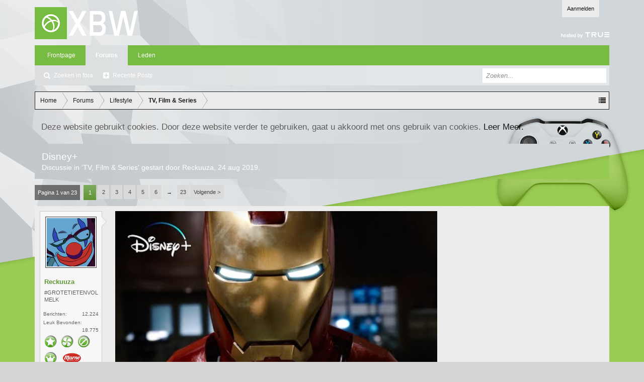

--- FILE ---
content_type: text/html; charset=UTF-8
request_url: https://forum.xboxworld.nl/threads/disney.180367/
body_size: 17656
content:
<!DOCTYPE html>
<html id="XenForo" lang="" dir="LTR" class="Public NoJs LoggedOut NoSidebar RunDeferred Responsive" xmlns:fb="http://www.facebook.com/2008/fbml">
<head>

	<meta charset="utf-8" />
	<meta http-equiv="X-UA-Compatible" content="IE=Edge,chrome=1" />
	
		<meta name="viewport" content="width=device-width, initial-scale=1">
	
	
		<base href="https://forum.xboxworld.nl/" />
		<script>
			var _b = document.getElementsByTagName('base')[0], _bH = "https://forum.xboxworld.nl/";
			if (_b && _b.href != _bH) _b.href = _bH;
		</script>
	

	<title>Disney+ | Xboxworld.nl Forums</title>
	
	<noscript><style>.JsOnly, .jsOnly { display: none !important; }</style></noscript>
	<link rel="stylesheet" href="styles/aperture/xenfocus/icons/css/font-awesome.min.css" />
	<link href='//fonts.googleapis.com/css?family=Oswald' rel='stylesheet' type='text/css' />
	<link rel="stylesheet" href="css.php?css=xenforo,form,public&amp;style=5&amp;dir=LTR&amp;d=1767458819" />
	<link rel="stylesheet" href="css.php?css=bb_code,likes_summary,login_bar,message,message_user_info,panel_scroller,share_page,thread_view,toggleme_auto,toggleme_purecss&amp;style=5&amp;dir=LTR&amp;d=1767458819" />
	
	

	<script>

	var _gaq = [['_setAccount', 'UA-60138139-2'], ['_trackPageview']];
	!function(d, t)
	{
		var g = d.createElement(t),
			s = d.getElementsByTagName(t)[0];	
		g.async = true;
		g.src = ('https:' == d.location.protocol ? 'https://ssl' : 'http://www') + '.google-analytics.com/ga.js';
		s.parentNode.insertBefore(g, s);
	}
	(document, 'script');

	</script>
		<script src="js/jquery/jquery-1.11.0.min.js"></script>	
		
	<script src="js/xenforo/xenforo.js?_v=3da050a8"></script>
	<script src="js/sedo/toggleme/toggleME.js?_v=3da050a8"></script>

	
	<link rel="apple-touch-icon" href="https://forum.xboxworld.nl/styles/default/xenforo/logo.og.png" />
	<link rel="alternate" type="application/rss+xml" title="RSS feed voor Xboxworld.nl Forums" href="forums/-/index.rss" />
	
	<link rel="next" href="threads/disney.180367/page-2?_params=Array" />
	<link rel="canonical" href="https://forum.xboxworld.nl/threads/disney.180367/" />
	<meta name="description" content="[MEDIA]" />

        <!-- App Indexing for Google Search -->
        <link href="android-app://com.quoord.tapatalkpro.activity/tapatalk/forum.xboxworld.nl?location=topic&amp;tid=180367&amp;page=1&amp;perpage=20&amp;channel=google-indexing" rel="alternate" />
        <link href="ios-app://307880732/tapatalk/forum.xboxworld.nl?location=topic&amp;tid=180367&amp;page=1&amp;perpage=20&amp;channel=google-indexing" rel="alternate" />
        
        <link href="https://groups.tapatalk-cdn.com/static/manifest/manifest.json" rel="manifest">
        
        <meta name="apple-itunes-app" content="app-id=307880732, affiliate-data=at=10lR7C, app-argument=tapatalk://forum.xboxworld.nl?location=topic&tid=180367&page=1&perpage=20" />
        

	


		






</head>

<body class="node92 node14 SelectQuotable">



	

<div id="loginBar">
	<div class="pageWidth">
		<div class="pageContent">	
			<h3 id="loginBarHandle">
				<label for="LoginControl"><a href="login/" class="concealed noOutline">Aanmelden</a></label>
			</h3>
			
			<span class="helper"></span>

			
		</div>
	</div>
</div>


<div id='clearBackground'></div>


<div id='blurredBackground'></div>
<script type='text/javascript'>
$(document).ready(function(){
    $(window).scroll(function(){
	if(($(window).scrollTop() <= 700 )){
	   var amountScrolled = $(window).scrollTop();
           var opacityAmount = 1-(amountScrolled/700);
           $("#clearBackground").css({ opacity: opacityAmount });
        } else {
        	$("#clearBackground").css({ opacity: 0 });
        }
    });
});
</script>


	
	<header>
		


<div id="header">
	<div id="logoBlock">
	<div class="pageWidth">
		<div class="pageContent">
			

<div style="display: block; float: right; line-height: 86px; *line-height: 90px; height: 90px">
<a href="http://www.true.nl"><img style="vertical-align: bottom; margin-bottom: 10px;" src='styles/aperture/xenforo/true/true-managed-hosting-logo-white.png' alt="colocation door True"/></a>
</div>
			
				
					<div id="logo"><a href="https://www.xboxworld.nl">
						<span></span>
						<img src="styles/aperture/xenforo/XBW.png" alt="Xboxworld.nl Forums" />
					</a></div>
				
			
			<span class="helper"></span>
		</div>
	</div>
</div>
	

<div id="navigation" class="pageWidth withSearch">
	<div class="pageContent">
		<nav>

<div class="navTabs">
	<ul class="publicTabs">
	
	<!-- mytab -->
        <li class="navTab PopupClosed"><a href="https://www.xboxworld.nl" class="navLink">Frontpage</a></li>
		
		<!-- extra tabs: home -->
		
		
		
		<!-- forums -->
		
			<li class="navTab forums selected">
			
				<a href="https://forum.xboxworld.nl/" class="navLink">Forums</a>
				<a href="https://forum.xboxworld.nl/" class="SplitCtrl" rel="Menu"></a>
				
				<div class="tabLinks forumsTabLinks">
					<div class="primaryContent menuHeader">
						<h3>Forums</h3>
						<div class="muted">Snelle Links</div>
					</div>
					<ul class="secondaryContent blockLinksList">
					
						
						<li><a href="search/?type=post">Zoeken in fora</a></li>
						
						<li><a href="find-new/posts" rel="nofollow">Recente Posts</a></li>
					
					</ul>
				</div>
			</li>
		
		
		
		<!-- extra tabs: middle -->
		
		
		
		<!-- members -->
		
			<li class="navTab members Popup PopupControl PopupClosed">
			
				<a href="https://forum.xboxworld.nl/members/" class="navLink">Leden</a>
				<a href="https://forum.xboxworld.nl/members/" class="SplitCtrl" rel="Menu"></a>
				
				<div class="Menu JsOnly tabMenu membersTabLinks">
					<div class="primaryContent menuHeader">
						<h3>Leden</h3>
						<div class="muted">Snelle Links</div>
					</div>
					<ul class="secondaryContent blockLinksList">
					
						<li><a href="members/">Opmerkelijke Leden</a></li>
						<li><a href="members/list">Geregistreerde Leden</a></li>
						<li><a href="online/">Huidige Bezoekers</a></li>
						<li><a href="recent-activity/">Recente Activiteit</a></li>
						<li><a href="find-new/profile-posts">Nieuwe Profielposts</a></li>
					
					</ul>
				</div>
			</li>
						
		
		<!-- extra tabs: end -->
		

		<!-- responsive popup -->
		<li class="navTab navigationHiddenTabs Popup PopupControl PopupClosed" style="display:none">	
						
			<a rel="Menu" class="navLink NoPopupGadget"><span class="menuIcon">Menu</span></a>
			
			<div class="Menu JsOnly blockLinksList primaryContent" id="NavigationHiddenMenu"></div>
		</li>
			
		
		<!-- no selection -->
		
		
	</ul>
	
	
</div>

<span class="helper"></span>
			
		</nav>	
	</div>
</div>
	

<div id="searchBar" class="pageWidth">
	
	<span id="QuickSearchPlaceholder" title="Zoeken">Zoeken</span>
	<fieldset id="QuickSearch">
		<form action="search/search" method="post" class="formPopup">
			
			<div class="primaryControls">
				<!-- block: primaryControls -->
				<input type="search" name="keywords" value="" class="textCtrl" placeholder="Zoeken..." results="0" title="Voer je zoekopdracht in en sla enter" id="QuickSearchQuery" />				
				<!-- end block: primaryControls -->
			</div>
			
			<div class="secondaryControls">
				<div class="controlsWrapper">
				
					<!-- block: secondaryControls -->
					<dl class="ctrlUnit">
						<dt></dt>
						<dd><ul>
							<li><label><input type="checkbox" name="title_only" value="1"
								id="search_bar_title_only" class="AutoChecker"
								data-uncheck="#search_bar_thread" /> Zoek alleen in titels</label></li>
						</ul></dd>
					</dl>
				
					<dl class="ctrlUnit">
						<dt><label for="searchBar_users">Geplaatst door Lid:</label></dt>
						<dd>
							<input type="text" name="users" value="" class="textCtrl AutoComplete" id="searchBar_users" />
							<p class="explain">Scheid namen met een komma.</p>
						</dd>
					</dl>
				
					<dl class="ctrlUnit">
						<dt><label for="searchBar_date">Nieuwer Dan:</label></dt>
						<dd><input type="date" name="date" value="" class="textCtrl" id="searchBar_date" /></dd>
					</dl>
					
					
					<dl class="ctrlUnit">
						<dt></dt>
						<dd><ul>
								
									<li><label title="Zoek alleen Disney+"><input type="checkbox" name="type[post][thread_id]" value="180367"
	id="search_bar_thread" class="AutoChecker"
	data-uncheck="#search_bar_title_only, #search_bar_nodes" /> Zoek alleen in dit topic</label></li>
								
									<li><label title="Zoek alleen TV, Film &amp; Series"><input type="checkbox" name="nodes[]" value="92"
	id="search_bar_nodes" class="Disabler AutoChecker" checked="checked"
	data-uncheck="#search_bar_thread" /> Zoek alleen in dit forum</label>
	<ul id="search_bar_nodes_Disabler">
		<li><label><input type="checkbox" name="type[post][group_discussion]" value="1"
			id="search_bar_group_discussion" class="AutoChecker"
			data-uncheck="#search_bar_thread" /> Resultaten weergeven als topics</label></li>
	</ul></li>
								
						</ul></dd>
					</dl>
					
				</div>
				<!-- end block: secondaryControls -->
				
				<dl class="ctrlUnit submitUnit">
					<dt></dt>
					<dd>
						<input type="submit" value="Zoeken" class="button primary Tooltip" title="Zoek Nu" />
						<div class="Popup" id="commonSearches">
							<a rel="Menu" class="button NoPopupGadget Tooltip" title="Nuttige Zoekopdrachten" data-tipclass="flipped"><span class="arrowWidget"></span></a>
							<div class="Menu">
								<div class="primaryContent menuHeader">
									<h3>Nuttige Zoekopdrachten</h3>
								</div>
								<ul class="secondaryContent blockLinksList">
									<!-- block: useful_searches -->
									<li><a href="find-new/posts?recent=1" rel="nofollow">Recente Posts</a></li>
									
									<!-- end block: useful_searches -->
								</ul>
							</div>
						</div>
						<a href="search/" class="button moreOptions Tooltip" title="Geavanceerd zoeken">Meer...</a>
					</dd>
				</dl>
				
			</div>
			
			<input type="hidden" name="_xfToken" value="" />
		</form>		
	</fieldset>
	
</div>
</div>

		
		
	</header>
	
<div id="content" class="thread_view">
	<div class="pageWidth">
		<div class="pageContent">
			<!-- main content area -->
			
			
			
			
						
						
						
						
						<div class="breadBoxTop ">
							
							

<nav>
	
		
			
				
			
		
			
				
			
		
	

	<fieldset class="breadcrumb">
		<a href="misc/quick-navigation-menu?selected=node-92" class="OverlayTrigger jumpMenuTrigger" data-cacheOverlay="true" title="Open snelle navigatie"><!--Spring naar...--></a>
			
		<div class="boardTitle"><strong>Xboxworld.nl Forums</strong></div>
		
		<span class="crumbs">
			
				<span class="crust homeCrumb" itemscope="itemscope" itemtype="http://data-vocabulary.org/Breadcrumb">
					<a href="https://www.xboxworld.nl" class="crumb" rel="up" itemprop="url"><span itemprop="title">Home</span></a>
					<span class="arrow"><span></span></span>
				</span>
			
			
			
				<span class="crust selectedTabCrumb" itemscope="itemscope" itemtype="http://data-vocabulary.org/Breadcrumb">
					<a href="https://forum.xboxworld.nl/" class="crumb" rel="up" itemprop="url"><span itemprop="title">Forums</span></a>
					<span class="arrow"><span>&gt;</span></span>
				</span>
			
			
			
				
					<span class="crust" itemscope="itemscope" itemtype="http://data-vocabulary.org/Breadcrumb">
						<a href="https://forum.xboxworld.nl/.#lifestyle.14" class="crumb" rel="up" itemprop="url"><span itemprop="title">Lifestyle</span></a>
						<span class="arrow"><span>&gt;</span></span>
					</span>
				
					<span class="crust" itemscope="itemscope" itemtype="http://data-vocabulary.org/Breadcrumb">
						<a href="https://forum.xboxworld.nl/forums/tv-film-series.92/" class="crumb" rel="up" itemprop="url"><span itemprop="title">TV, Film &amp; Series</span></a>
						<span class="arrow"><span>&gt;</span></span>
					</span>
				
			
		</span>
	</fieldset>
</nav>
						</div>
						
						
						
					
						<!--[if lt IE 8]>
							<p class="importantMessage">Je gebruikt een verouderde webbrowser. Het kan mogelijk deze of andere websites niet correct weergeven.<br />Het is raadzaam om je webbrowser te upgraden of een <a href="https://www.google.com/chrome" target="_blank">alternatieve webbrowser</a> te gebruiken.</p>
						<![endif]-->

						
						




<div class="PanelScroller" id="Notices" data-vertical="0" data-speed="400" data-interval="4000">
	<div class="scrollContainer">
		<div class="PanelContainer">
			<ol class="Panels">
				
					<li class="panel Notice DismissParent notice_notice_cookies">
	<div class="baseHtml noticeContent">Deze website gebruikt cookies. Door deze website verder te gebruiken, gaat u akkoord met ons gebruik van cookies. <a href="help/cookies">Leer Meer.</a></div>
	
	
</li>
				
			</ol>
		</div>
	</div>
	
	
</div>

						
						
						
						
												
							<!-- h1 title, description -->
							<div class="titleBar">
								
								<h1>Disney+</h1>
								
								<p id="pageDescription" class="muted ">
	Discussie in '<a href="forums/tv-film-series.92/">TV, Film &amp; Series</a>' gestart door <a href="members/reckuuza.17433/" class="username" dir="auto">Reckuuza</a>, <a href="threads/disney.180367/"><span class="DateTime" title="24 aug 2019 om 10:42">24 aug 2019</span></a>.
</p>
							</div>
						
						
						
						
						
						<!-- main template -->
						

























	




<div class="pageNavLinkGroup">
	<div class="linkGroup SelectionCountContainer">
		
		
	</div>

	


<div class="PageNav"
	data-page="1"
	data-range="2"
	data-start="2"
	data-end="6"
	data-last="23"
	data-sentinel="{{sentinel}}"
	data-baseurl="threads/disney.180367/page-{{sentinel}}?_params=Array">
	
	<span class="pageNavHeader">Pagina 1 van 23</span>
	
	<nav>
		
		
		<a href="threads/disney.180367/?_params=Array" class="currentPage " rel="start">1</a>
		
		
			<a class="PageNavPrev hidden"><b>&larr;</b></a> <span class="scrollable"><span class="items">
		
		
		
			<a href="threads/disney.180367/page-2?_params=Array" class="">2</a>
		
			<a href="threads/disney.180367/page-3?_params=Array" class="">3</a>
		
			<a href="threads/disney.180367/page-4?_params=Array" class="">4</a>
		
			<a href="threads/disney.180367/page-5?_params=Array" class="">5</a>
		
			<a href="threads/disney.180367/page-6?_params=Array" class="">6</a>
		
		
		
			</span></span> <a class="PageNavNext ">&rarr;</a>
		
		
		<a href="threads/disney.180367/page-23?_params=Array" class="">23</a>
		
		
			<a href="threads/disney.180367/page-2?_params=Array" class="text">Volgende &gt;</a>
			
		
	</nav>	
	
	
</div>

</div>





<form action="inline-mod/post/switch" method="post"
	class="InlineModForm section"
	data-cookieName="posts"
	data-controls="#InlineModControls"
	data-imodOptions="#ModerationSelect option">

	<ol class="messageList" id="messageList">
		
			
				


<li id="post-5549368" class="message    " data-author="Reckuuza">

	

<div class="messageUserInfo" itemscope="itemscope" itemtype="http://data-vocabulary.org/Person">	
<div class="messageUserBlock ">
	

		<div class="avatarHolder">
			<span class="helper"></span>
			<a href="members/reckuuza.17433/" class="avatar Av17433m" data-avatarhtml="true"><img src="data/avatars/m/17/17433.jpg?1763407340" width="96" height="96" alt="Reckuuza" /></a>
			
			<!-- slot: message_user_info_avatar -->
		</div>
	






	

		<h3 class="userText">
			<a href="members/reckuuza.17433/" class="username" dir="auto" itemprop="name">Reckuuza</a>
			<em class="userTitle" itemprop="title">#GROTETIETENVOLMELK</em>
			
			<!-- slot: message_user_info_text -->
		</h3>
	




		
	
		<div class="extraUserInfo">
			
			

				
				
				
					<dl class="pairsJustified">
						<dt>Berichten:</dt>
						<dd><a href="search/member?user_id=17433" class="concealed" rel="nofollow">12.224</a></dd>
					</dl>
				
				
				
					<dl class="pairsJustified">
						<dt>Leuk Bevonden:</dt>
						<dd>18.775</dd>
					</dl>
				
				
				
			
				
				
				
				
				
			
				
							
			


	
	<div class="medals">
	
		
			<a href="members/reckuuza.17433/medals"
				class="OverlayTrigger Tooltip"
				title="Meest-favoriete-member. Toegekend: 5 feb 2017"
				data-offsetX="1"
				data-offsetY="0.5"
				style="display: inline-block"
				>
				
				<img src="data/medal/24_1486316498l.jpg" />
			</a>
		
	
		
			<a href="members/reckuuza.17433/medals"
				class="OverlayTrigger Tooltip"
				title="Grootste-fanboy. Toegekend: 21 jun 2020"
				data-offsetX="1"
				data-offsetY="0.5"
				style="display: inline-block"
				>
				
				<img src="data/medal/31_1486316805l.jpg" />
			</a>
		
	
		
			<a href="members/reckuuza.17433/medals"
				class="OverlayTrigger Tooltip"
				title="Beste-banned-member. Toegekend: 5 feb 2017"
				data-offsetX="1"
				data-offsetY="0.5"
				style="display: inline-block"
				>
				
				<img src="data/medal/30_1486316771l.jpg" />
			</a>
		
	
		
			<a href="members/reckuuza.17433/medals"
				class="OverlayTrigger Tooltip"
				title="XBW-Baas. Toegekend: 5 feb 2017"
				data-offsetX="1"
				data-offsetY="0.5"
				style="display: inline-block"
				>
				
				<img src="data/medal/42_1486323755l.jpg" />
			</a>
		
	
		
			<a href="members/reckuuza.17433/medals"
				class="OverlayTrigger Tooltip"
				title="Mosterd na de maaltijd. Toegekend: 2 jun 2022"
				data-offsetX="1"
				data-offsetY="0.5"
				style="display: inline-block"
				>
				
				<img src="data/medal/47_1654203200l.jpg" />
			</a>
		
	
	</div>



			
			
			
		</div>
	
		


	<span class="arrow"><span></span></span>
</div>
</div>

	<div class="messageInfo primaryContent">
		
		
		
		
		
		<div class="messageContent">		
			<article>
				<blockquote class="messageText SelectQuoteContainer ugc baseHtml">
					
					<span data-s9e-mediaembed="youtube" style="display:inline-block;width:100%;max-width:640px"><span style="display:block;overflow:hidden;position:relative;padding-bottom:56.25%"><iframe allowfullscreen="" loading="lazy" scrolling="no" style="background:url(https://i.ytimg.com/vi/P7zW53OuvMg/hqdefault.jpg) 50% 50% / cover;border:0;height:100%;left:0;position:absolute;width:100%" src="https://www.youtube.com/embed/P7zW53OuvMg"></iframe></span></span>
					<div class="messageTextEndMarker">&nbsp;</div>
				</blockquote>
			</article>
			
			
		</div>
		
		
		
		
		
		
		
				
		<div class="messageMeta ToggleTriggerAnchor">
			
			<div class="privateControls">
				
				<span class="item muted">
					<span class="authorEnd"><a href="members/reckuuza.17433/" class="username author" dir="auto">Reckuuza</a>,</span>
					<a href="threads/disney.180367/" title="Permalink" class="datePermalink"><span class="DateTime" title="24 aug 2019 om 10:42">24 aug 2019</span></a>
				</span>
				
				
				
				
				
				
				
				
				
				
				
			</div>
			
			<div class="publicControls">
				<a href="threads/disney.180367/" title="Permalink" class="item muted postNumber hashPermalink OverlayTrigger" data-href="posts/5549368/permalink">#1</a>
				
				
				
				
			</div>
		</div>
	
		
		<div id="likes-post-5549368"></div>
	</div>

	
	
	
	
</li>
			
		
			
				


<li id="post-5549370" class="message    " data-author="Modder-Eter">

	

<div class="messageUserInfo" itemscope="itemscope" itemtype="http://data-vocabulary.org/Person">	
<div class="messageUserBlock ">
	

		<div class="avatarHolder">
			<span class="helper"></span>
			<a href="members/modder-eter.10849/" class="avatar Av10849m" data-avatarhtml="true"><img src="data/avatars/m/10/10849.jpg?1764503331" width="96" height="96" alt="Modder-Eter" /></a>
			
			<!-- slot: message_user_info_avatar -->
		</div>
	






	

		<h3 class="userText">
			<a href="members/modder-eter.10849/" class="username" dir="auto" itemprop="name">Modder-Eter</a>
			<em class="userTitle" itemprop="title">XBW.nl VIP</em>
			<em class="userBanner bannerOrange wrapped" itemprop="title"><span class="before"></span><strong>XBW.nl VIP</strong><span class="after"></span></em>
			<!-- slot: message_user_info_text -->
		</h3>
	




		
	
		<div class="extraUserInfo">
			
			

				
				
				
					<dl class="pairsJustified">
						<dt>Berichten:</dt>
						<dd><a href="search/member?user_id=10849" class="concealed" rel="nofollow">21.830</a></dd>
					</dl>
				
				
				
					<dl class="pairsJustified">
						<dt>Leuk Bevonden:</dt>
						<dd>9.253</dd>
					</dl>
				
				
				
			
				
				
				
				
				
			
				
							
			


	
	<div class="medals">
	
		
			<a href="members/modder-eter.10849/medals"
				class="OverlayTrigger Tooltip"
				title="Silver. Toegekend: 30 aug 2014"
				data-offsetX="1"
				data-offsetY="0.5"
				style="display: inline-block"
				>
				
				<img src="data/medal/4_1409489383l.jpg" />
			</a>
		
	
	</div>



			
			
			
		</div>
	
		


	<span class="arrow"><span></span></span>
</div>
</div>

	<div class="messageInfo primaryContent">
		
		
		
		
		
		<div class="messageContent">		
			<article>
				<blockquote class="messageText SelectQuoteContainer ugc baseHtml">
					
					Uit de andere thread:<br />
<br />
<span data-s9e-mediaembed="youtube" style="display:inline-block;width:100%;max-width:640px"><span style="display:block;overflow:hidden;position:relative;padding-bottom:56.25%"><iframe allowfullscreen="" loading="lazy" scrolling="no" style="background:url(https://i.ytimg.com/vi/3sVIdsdT9u0/hqdefault.jpg) 50% 50% / cover;border:0;height:100%;left:0;position:absolute;width:100%" src="https://www.youtube.com/embed/3sVIdsdT9u0"></iframe></span></span><br />
<br />
<img src="https://www.reactiongifs.us/wp-content/uploads/2013/05/daffy_fapping.gif" class="bbCodeImage LbImage" alt="[&#x200B;IMG]" data-url="https://www.reactiongifs.us/wp-content/uploads/2013/05/daffy_fapping.gif" />
					<div class="messageTextEndMarker">&nbsp;</div>
				</blockquote>
			</article>
			
			
		</div>
		
		
		
		
		
		
		
				
		<div class="messageMeta ToggleTriggerAnchor">
			
			<div class="privateControls">
				
				<span class="item muted">
					<span class="authorEnd"><a href="members/modder-eter.10849/" class="username author" dir="auto">Modder-Eter</a>,</span>
					<a href="threads/disney.180367/" title="Permalink" class="datePermalink"><span class="DateTime" title="24 aug 2019 om 10:50">24 aug 2019</span></a>
				</span>
				
				
				
				
				
				
				
				
				
				
				
			</div>
			
			<div class="publicControls">
				<a href="threads/disney.180367/" title="Permalink" class="item muted postNumber hashPermalink OverlayTrigger" data-href="posts/5549370/permalink">#2</a>
				
				
				
				
			</div>
		</div>
	
		
		<div id="likes-post-5549370"></div>
	</div>

	
	
	
	
</li>
			
		
			
				


<li id="post-5549371" class="message    " data-author="Servantes">

	

<div class="messageUserInfo" itemscope="itemscope" itemtype="http://data-vocabulary.org/Person">	
<div class="messageUserBlock ">
	

		<div class="avatarHolder">
			<span class="helper"></span>
			<a href="members/servantes.2610/" class="avatar Av2610m" data-avatarhtml="true"><img src="data/avatars/m/2/2610.jpg?1760297292" width="96" height="96" alt="Servantes" /></a>
			
			<!-- slot: message_user_info_avatar -->
		</div>
	






	

		<h3 class="userText">
			<a href="members/servantes.2610/" class="username" dir="auto" itemprop="name">Servantes</a>
			<em class="userTitle" itemprop="title">Well-Known Member</em>
			
			<!-- slot: message_user_info_text -->
		</h3>
	




		
	
		<div class="extraUserInfo">
			
			

				
				
				
					<dl class="pairsJustified">
						<dt>Berichten:</dt>
						<dd><a href="search/member?user_id=2610" class="concealed" rel="nofollow">9.263</a></dd>
					</dl>
				
				
				
					<dl class="pairsJustified">
						<dt>Leuk Bevonden:</dt>
						<dd>3.473</dd>
					</dl>
				
				
				
			
				
				
				
				
				
			
				
							
			


	
	<div class="medals">
	
		
			<a href="members/servantes.2610/medals"
				class="OverlayTrigger Tooltip"
				title="Meest-onderschatte-member. Toegekend: 21 jun 2020"
				data-offsetX="1"
				data-offsetY="0.5"
				style="display: inline-block"
				>
				
				<img src="data/medal/29_1486316734l.jpg" />
			</a>
		
	
	</div>



			
			
			
		</div>
	
		


	<span class="arrow"><span></span></span>
</div>
</div>

	<div class="messageInfo primaryContent">
		
		
		
		
		
		<div class="messageContent">		
			<article>
				<blockquote class="messageText SelectQuoteContainer ugc baseHtml">
					
					Benieuwd naar de rol van Bill Burr in die Star Wars serie.<br />
<br />
<span data-s9e-mediaembed="youtube" style="display:inline-block;width:100%;max-width:640px"><span style="display:block;overflow:hidden;position:relative;padding-bottom:56.25%"><iframe allowfullscreen="" loading="lazy" scrolling="no" style="background:url(https://i.ytimg.com/vi/P7aN9OkNl7U/hqdefault.jpg) 50% 50% / cover;border:0;height:100%;left:0;position:absolute;width:100%" src="https://www.youtube.com/embed/P7aN9OkNl7U"></iframe></span></span><br />
<span data-s9e-mediaembed="youtube" style="display:inline-block;width:100%;max-width:640px"><span style="display:block;overflow:hidden;position:relative;padding-bottom:56.25%"><iframe allowfullscreen="" loading="lazy" scrolling="no" style="background:url(https://i.ytimg.com/vi/RlaV8sJGhfc/hqdefault.jpg) 50% 50% / cover;border:0;height:100%;left:0;position:absolute;width:100%" src="https://www.youtube.com/embed/RlaV8sJGhfc"></iframe></span></span><br />
<span data-s9e-mediaembed="youtube" style="display:inline-block;width:100%;max-width:640px"><span style="display:block;overflow:hidden;position:relative;padding-bottom:56.25%"><iframe allowfullscreen="" loading="lazy" scrolling="no" style="background:url(https://i.ytimg.com/vi/c3dukvXxtsc/hqdefault.jpg) 50% 50% / cover;border:0;height:100%;left:0;position:absolute;width:100%" src="https://www.youtube.com/embed/c3dukvXxtsc"></iframe></span></span><br />
<span data-s9e-mediaembed="youtube" style="display:inline-block;width:100%;max-width:640px"><span style="display:block;overflow:hidden;position:relative;padding-bottom:56.25%"><iframe allowfullscreen="" loading="lazy" scrolling="no" style="background:url(https://i.ytimg.com/vi/VgR3DLLm_j4/hqdefault.jpg) 50% 50% / cover;border:0;height:100%;left:0;position:absolute;width:100%" src="https://www.youtube.com/embed/VgR3DLLm_j4"></iframe></span></span><br />
<span data-s9e-mediaembed="youtube" style="display:inline-block;width:100%;max-width:640px"><span style="display:block;overflow:hidden;position:relative;padding-bottom:56.25%"><iframe allowfullscreen="" loading="lazy" scrolling="no" style="background:url(https://i.ytimg.com/vi/KUx7o5kdT3s/hqdefault.jpg) 50% 50% / cover;border:0;height:100%;left:0;position:absolute;width:100%" src="https://www.youtube.com/embed/KUx7o5kdT3s"></iframe></span></span><br />
Bill Hader!<br />
<span data-s9e-mediaembed="youtube" style="display:inline-block;width:100%;max-width:640px"><span style="display:block;overflow:hidden;position:relative;padding-bottom:56.25%"><iframe allowfullscreen="" loading="lazy" scrolling="no" style="background:url(https://i.ytimg.com/vi/DBDnQkQUTGU/hqdefault.jpg) 50% 50% / cover;border:0;height:100%;left:0;position:absolute;width:100%" src="https://www.youtube.com/embed/DBDnQkQUTGU"></iframe></span></span>
					<div class="messageTextEndMarker">&nbsp;</div>
				</blockquote>
			</article>
			
			
		</div>
		
		
		
		
		
		
		
				
		<div class="messageMeta ToggleTriggerAnchor">
			
			<div class="privateControls">
				
				<span class="item muted">
					<span class="authorEnd"><a href="members/servantes.2610/" class="username author" dir="auto">Servantes</a>,</span>
					<a href="threads/disney.180367/" title="Permalink" class="datePermalink"><span class="DateTime" title="24 aug 2019 om 11:18">24 aug 2019</span></a>
				</span>
				
				
				
				
				
				
				
				
				
				
				
			</div>
			
			<div class="publicControls">
				<a href="threads/disney.180367/" title="Permalink" class="item muted postNumber hashPermalink OverlayTrigger" data-href="posts/5549371/permalink">#3</a>
				
				
				
				
			</div>
		</div>
	
		
		<div id="likes-post-5549371"></div>
	</div>

	
	
	
	
</li>
			
		
			
				


<li id="post-5549382" class="message    " data-author="Zeepsop">

	

<div class="messageUserInfo" itemscope="itemscope" itemtype="http://data-vocabulary.org/Person">	
<div class="messageUserBlock ">
	

		<div class="avatarHolder">
			<span class="helper"></span>
			<a href="members/zeepsop.30568/" class="avatar Av30568m" data-avatarhtml="true"><img src="data/avatars/m/30/30568.jpg?1409396128" width="96" height="96" alt="Zeepsop" /></a>
			
			<!-- slot: message_user_info_avatar -->
		</div>
	






	

		<h3 class="userText">
			<a href="members/zeepsop.30568/" class="username" dir="auto" itemprop="name">Zeepsop</a>
			<em class="userTitle" itemprop="title">BRO BEANS</em>
			
			<!-- slot: message_user_info_text -->
		</h3>
	




		
	
		<div class="extraUserInfo">
			
			

				
				
				
					<dl class="pairsJustified">
						<dt>Berichten:</dt>
						<dd><a href="search/member?user_id=30568" class="concealed" rel="nofollow">2.637</a></dd>
					</dl>
				
				
				
					<dl class="pairsJustified">
						<dt>Leuk Bevonden:</dt>
						<dd>635</dd>
					</dl>
				
				
				
			
				
				
				
				
				
			
				
							
			


	
	<div class="medals">
	
		
			<a href="members/zeepsop.30568/medals"
				class="OverlayTrigger Tooltip"
				title="Silver. Toegekend: 30 aug 2014"
				data-offsetX="1"
				data-offsetY="0.5"
				style="display: inline-block"
				>
				
				<img src="data/medal/4_1409489383l.jpg" />
			</a>
		
	
	</div>



			
			
			
		</div>
	
		


	<span class="arrow"><span></span></span>
</div>
</div>

	<div class="messageInfo primaryContent">
		
		
		
		
		
		<div class="messageContent">		
			<article>
				<blockquote class="messageText SelectQuoteContainer ugc baseHtml">
					
					Alsjeblieft hier is mijn geld.
					<div class="messageTextEndMarker">&nbsp;</div>
				</blockquote>
			</article>
			
			
		</div>
		
		
		
		
		
		
		
				
		<div class="messageMeta ToggleTriggerAnchor">
			
			<div class="privateControls">
				
				<span class="item muted">
					<span class="authorEnd"><a href="members/zeepsop.30568/" class="username author" dir="auto">Zeepsop</a>,</span>
					<a href="threads/disney.180367/" title="Permalink" class="datePermalink"><span class="DateTime" title="24 aug 2019 om 17:13">24 aug 2019</span></a>
				</span>
				
				
				
				
				
				
				
				
				
				
				
			</div>
			
			<div class="publicControls">
				<a href="threads/disney.180367/" title="Permalink" class="item muted postNumber hashPermalink OverlayTrigger" data-href="posts/5549382/permalink">#4</a>
				
				
				
				
			</div>
		</div>
	
		
		<div id="likes-post-5549382"></div>
	</div>

	
	
	
	
</li>
			
		
			
				


<li id="post-5549384" class="message    " data-author="Servantes">

	

<div class="messageUserInfo" itemscope="itemscope" itemtype="http://data-vocabulary.org/Person">	
<div class="messageUserBlock ">
	

		<div class="avatarHolder">
			<span class="helper"></span>
			<a href="members/servantes.2610/" class="avatar Av2610m" data-avatarhtml="true"><img src="data/avatars/m/2/2610.jpg?1760297292" width="96" height="96" alt="Servantes" /></a>
			
			<!-- slot: message_user_info_avatar -->
		</div>
	






	

		<h3 class="userText">
			<a href="members/servantes.2610/" class="username" dir="auto" itemprop="name">Servantes</a>
			<em class="userTitle" itemprop="title">Well-Known Member</em>
			
			<!-- slot: message_user_info_text -->
		</h3>
	




		
	
		<div class="extraUserInfo">
			
			

				
				
				
					<dl class="pairsJustified">
						<dt>Berichten:</dt>
						<dd><a href="search/member?user_id=2610" class="concealed" rel="nofollow">9.263</a></dd>
					</dl>
				
				
				
					<dl class="pairsJustified">
						<dt>Leuk Bevonden:</dt>
						<dd>3.473</dd>
					</dl>
				
				
				
			
				
				
				
				
				
			
				
							
			


	
	<div class="medals">
	
		
			<a href="members/servantes.2610/medals"
				class="OverlayTrigger Tooltip"
				title="Meest-onderschatte-member. Toegekend: 21 jun 2020"
				data-offsetX="1"
				data-offsetY="0.5"
				style="display: inline-block"
				>
				
				<img src="data/medal/29_1486316734l.jpg" />
			</a>
		
	
	</div>



			
			
			
		</div>
	
		


	<span class="arrow"><span></span></span>
</div>
</div>

	<div class="messageInfo primaryContent">
		
		
		
		
		
		<div class="messageContent">		
			<article>
				<blockquote class="messageText SelectQuoteContainer ugc baseHtml">
					
					And even though Disney Plus is the company&#039;s answer to Netflix, it won&#039;t be releasing episodes of its original series all at once like its giant rival does -- new episodes will come out weekly.
					<div class="messageTextEndMarker">&nbsp;</div>
				</blockquote>
			</article>
			
			
		</div>
		
		
		
		
		
		
		
				
		<div class="messageMeta ToggleTriggerAnchor">
			
			<div class="privateControls">
				
				<span class="item muted">
					<span class="authorEnd"><a href="members/servantes.2610/" class="username author" dir="auto">Servantes</a>,</span>
					<a href="threads/disney.180367/" title="Permalink" class="datePermalink"><span class="DateTime" title="24 aug 2019 om 19:30">24 aug 2019</span></a>
				</span>
				
				
				
				
				
				
				
				
				
				
				
			</div>
			
			<div class="publicControls">
				<a href="threads/disney.180367/" title="Permalink" class="item muted postNumber hashPermalink OverlayTrigger" data-href="posts/5549384/permalink">#5</a>
				
				
				
				
			</div>
		</div>
	
		
		<div id="likes-post-5549384"></div>
	</div>

	
	
	
	
</li>
			
		
			
				


<li id="post-5549385" class="message    " data-author="Taab">

	

<div class="messageUserInfo" itemscope="itemscope" itemtype="http://data-vocabulary.org/Person">	
<div class="messageUserBlock ">
	

		<div class="avatarHolder">
			<span class="helper"></span>
			<a href="members/taab.12948/" class="avatar Av12948m" data-avatarhtml="true"><img src="data/avatars/m/12/12948.jpg?1767285598" width="96" height="96" alt="Taab" /></a>
			
			<!-- slot: message_user_info_avatar -->
		</div>
	






	

		<h3 class="userText">
			<a href="members/taab.12948/" class="username" dir="auto" itemprop="name">Taab</a>
			<em class="userTitle" itemprop="title">man</em>
			<em class="userBanner bannerOrange wrapped" itemprop="title"><span class="before"></span><strong>XBW.nl VIP</strong><span class="after"></span></em>
			<!-- slot: message_user_info_text -->
		</h3>
	




		
	
		<div class="extraUserInfo">
			
			

				
				
				
					<dl class="pairsJustified">
						<dt>Berichten:</dt>
						<dd><a href="search/member?user_id=12948" class="concealed" rel="nofollow">1.357</a></dd>
					</dl>
				
				
				
					<dl class="pairsJustified">
						<dt>Leuk Bevonden:</dt>
						<dd>4.351</dd>
					</dl>
				
				
				
			
				
				
				
				
				
			
				
							
			


	
	<div class="medals">
	
		
			<a href="members/taab.12948/medals"
				class="OverlayTrigger Tooltip"
				title="Silver. Toegekend: 30 aug 2014"
				data-offsetX="1"
				data-offsetY="0.5"
				style="display: inline-block"
				>
				
				<img src="data/medal/4_1409489383l.jpg" />
			</a>
		
	
	</div>



			
			
			
		</div>
	
		


	<span class="arrow"><span></span></span>
</div>
</div>

	<div class="messageInfo primaryContent">
		
		
		
		
		
		<div class="messageContent">		
			<article>
				<blockquote class="messageText SelectQuoteContainer ugc baseHtml">
					
					Dat is super kut.
					<div class="messageTextEndMarker">&nbsp;</div>
				</blockquote>
			</article>
			
			
		</div>
		
		
		
		
		
		
		
				
		<div class="messageMeta ToggleTriggerAnchor">
			
			<div class="privateControls">
				
				<span class="item muted">
					<span class="authorEnd"><a href="members/taab.12948/" class="username author" dir="auto">Taab</a>,</span>
					<a href="threads/disney.180367/" title="Permalink" class="datePermalink"><span class="DateTime" title="24 aug 2019 om 19:41">24 aug 2019</span></a>
				</span>
				
				
				
				
				
				
				
				
				
				
				
			</div>
			
			<div class="publicControls">
				<a href="threads/disney.180367/" title="Permalink" class="item muted postNumber hashPermalink OverlayTrigger" data-href="posts/5549385/permalink">#6</a>
				
				
				
				
			</div>
		</div>
	
		
		<div id="likes-post-5549385"></div>
	</div>

	
	
	
	
</li>
			
		
			
				


<li id="post-5549389" class="message    " data-author="Servantes">

	

<div class="messageUserInfo" itemscope="itemscope" itemtype="http://data-vocabulary.org/Person">	
<div class="messageUserBlock ">
	

		<div class="avatarHolder">
			<span class="helper"></span>
			<a href="members/servantes.2610/" class="avatar Av2610m" data-avatarhtml="true"><img src="data/avatars/m/2/2610.jpg?1760297292" width="96" height="96" alt="Servantes" /></a>
			
			<!-- slot: message_user_info_avatar -->
		</div>
	






	

		<h3 class="userText">
			<a href="members/servantes.2610/" class="username" dir="auto" itemprop="name">Servantes</a>
			<em class="userTitle" itemprop="title">Well-Known Member</em>
			
			<!-- slot: message_user_info_text -->
		</h3>
	




		
	
		<div class="extraUserInfo">
			
			

				
				
				
					<dl class="pairsJustified">
						<dt>Berichten:</dt>
						<dd><a href="search/member?user_id=2610" class="concealed" rel="nofollow">9.263</a></dd>
					</dl>
				
				
				
					<dl class="pairsJustified">
						<dt>Leuk Bevonden:</dt>
						<dd>3.473</dd>
					</dl>
				
				
				
			
				
				
				
				
				
			
				
							
			


	
	<div class="medals">
	
		
			<a href="members/servantes.2610/medals"
				class="OverlayTrigger Tooltip"
				title="Meest-onderschatte-member. Toegekend: 21 jun 2020"
				data-offsetX="1"
				data-offsetY="0.5"
				style="display: inline-block"
				>
				
				<img src="data/medal/29_1486316734l.jpg" />
			</a>
		
	
	</div>



			
			
			
		</div>
	
		


	<span class="arrow"><span></span></span>
</div>
</div>

	<div class="messageInfo primaryContent">
		
		
		
		
		
		<div class="messageContent">		
			<article>
				<blockquote class="messageText SelectQuoteContainer ugc baseHtml">
					
					In het Californische Anaheim is Disney-fanbeurs D23 begonnen. Het entertainmentbedrijf greep dit aan om meer details over zijn onlangs aangekondigde streamingdienst Disney+ te onthullen. Eerder werd al duidelijk dat de dienst <a href="https://www.onemorething.nl/2019/08/officieel-disney-12-november-in-nederland/" target="_blank" class="externalLink" rel="nofollow">vanaf 12 november beschikbaar</a> is in de VS, Canada en Nederland. De kosten worden € 6,99 per maand.<br />
<br />
Nu is er ook duidelijkheid over de mogelijkheden en beperkingen van accounts. Ieder account krijgt ondersteuning voor 4K HDR-beeld met Dolby Atmos-geluid. Een gebruiker kan ook maximaal 7 profielen aanmaken. Bijvoorbeeld voor kinderen of andere gezinsleden.<br />
<br />
<span style="font-size: 18px"><b>Disney+ met 6 nieuwe originals</b></span><br />
Naast de reeds aangekondigde serie <i>The Mandalorian</i>, een live-action titel in het universum van Star Wars, komt er meer aan. Het gaat om drie series in het Marvel-universum: <i>Ms. Marvel</i>, <i>Moon Knight</i> en <i>She Hulk</i> en daarnaast keert Hilary Duff terug als Lizzie McGuire in een geheel nieuwe serie voor de dienst. Ook was al bekend dat er een serie in het thema van <i>High School Musical</i> komt.<br />
<br />
De grootste verrassing kwam misschien wel van de befaamde acteur en regisseur Jeff Goldblum. Hij maakt een twaalfdelige National Geographic-reeks genaamd <i>The World According to Jeff Goldblum</i>, die is straks exclusief te zien op Disney+. De Jurassic Park-acteur zal ‘de wonderen van de wereld’ aan kijkers tonen.<br />
<br />
<br />
<span style="font-size: 18px"><b>7 profielen, 4 streams tegelijk</b></span><br />
Tijdens de beurs toonde Disney ook voor het eerst een werkende versie van de app van Disney+. Er blijkt ruimte voor 7 profielen, zodat iedereen in een gezin zijn eigen profiel met aanbevelingen kan hebben. Er kunnen echter geen 7 mensen tegelijk kijken. De dienst is beperkt tot 4 streams tegelijk. Over het delen van accounts wilde directeur Kevin Mayer niet heel veel zeggen, behalve dat “de prijs schappelijk genoeg is, zodat mensen een eigen account zullen nemen”.<br />
<br />
Offline kijken wordt ook mogelijk en er zitten geen limieten aan het aantal series of films dat je kunt downloaden. Behalve de beschikbare opslagruimte op een apparaat, uiteraard.<br />
<br />
<b><span style="font-size: 18px">Hulu later internationaal?</span></b><br />
Verwacht op Disney+ vooral familievriendelijke programmering. Het bedrijf gaat de streamingservice gebruiken voor titels van huismerken Disney, Pixar, Marvel, Star Wars en National Geographic. De meer volwassen programmering van zenders Fox, ABC en FX is te zien op een ander platform van het concern, Hulu. In tegenstelling tot Disney+ is Hulu niet beschikbaar buiten de VS. “Nóg niet”, hint directeur Kevin Mayer . “Maar mogelijk rollen we dat ook internationaal uit in de toekomst.”<br />
<br />
<span data-s9e-mediaembed="youtube" style="display:inline-block;width:100%;max-width:640px"><span style="display:block;overflow:hidden;position:relative;padding-bottom:56.25%"><iframe allowfullscreen="" loading="lazy" scrolling="no" style="background:url(https://i.ytimg.com/vi/A2ZDDU34gYw/hqdefault.jpg) 50% 50% / cover;border:0;height:100%;left:0;position:absolute;width:100%" src="https://www.youtube.com/embed/A2ZDDU34gYw"></iframe></span></span>
					<div class="messageTextEndMarker">&nbsp;</div>
				</blockquote>
			</article>
			
			
		</div>
		
		
		
		
		
		
		
				
		<div class="messageMeta ToggleTriggerAnchor">
			
			<div class="privateControls">
				
				<span class="item muted">
					<span class="authorEnd"><a href="members/servantes.2610/" class="username author" dir="auto">Servantes</a>,</span>
					<a href="threads/disney.180367/" title="Permalink" class="datePermalink"><span class="DateTime" title="24 aug 2019 om 20:42">24 aug 2019</span></a>
				</span>
				
				
				
				
				
				
				
				
				
				
				
			</div>
			
			<div class="publicControls">
				<a href="threads/disney.180367/" title="Permalink" class="item muted postNumber hashPermalink OverlayTrigger" data-href="posts/5549389/permalink">#7</a>
				
				
				
				
			</div>
		</div>
	
		
		<div id="likes-post-5549389"></div>
	</div>

	
	
	
	
</li>
			
		
			
				


<li id="post-5549391" class="message    " data-author="Yellow 13">

	

<div class="messageUserInfo" itemscope="itemscope" itemtype="http://data-vocabulary.org/Person">	
<div class="messageUserBlock ">
	

		<div class="avatarHolder">
			<span class="helper"></span>
			<a href="members/yellow-13.14914/" class="avatar Av14914m" data-avatarhtml="true"><img src="data/avatars/m/14/14914.jpg?1763365028" width="96" height="96" alt="Yellow 13" /></a>
			
			<!-- slot: message_user_info_avatar -->
		</div>
	






	

		<h3 class="userText">
			<a href="members/yellow-13.14914/" class="username" dir="auto" itemprop="name">Yellow 13</a>
			<em class="userTitle" itemprop="title">Well-Known Member</em>
			
			<!-- slot: message_user_info_text -->
		</h3>
	




		
	
		<div class="extraUserInfo">
			
			

				
				
				
					<dl class="pairsJustified">
						<dt>Berichten:</dt>
						<dd><a href="search/member?user_id=14914" class="concealed" rel="nofollow">26.777</a></dd>
					</dl>
				
				
				
					<dl class="pairsJustified">
						<dt>Leuk Bevonden:</dt>
						<dd>4.865</dd>
					</dl>
				
				
				
			
				
				
				
				
				
			
				
							
			


	
	<div class="medals">
	
		
			<a href="members/yellow-13.14914/medals"
				class="OverlayTrigger Tooltip"
				title="Silver. Toegekend: 30 aug 2014"
				data-offsetX="1"
				data-offsetY="0.5"
				style="display: inline-block"
				>
				
				<img src="data/medal/4_1409489383l.jpg" />
			</a>
		
	
		
			<a href="members/yellow-13.14914/medals"
				class="OverlayTrigger Tooltip"
				title="Slechtste-namechange. Toegekend: 5 feb 2017"
				data-offsetX="1"
				data-offsetY="0.5"
				style="display: inline-block"
				>
				
				<img src="data/medal/32_1486316842l.jpg" />
			</a>
		
	
		
			<a href="members/yellow-13.14914/medals"
				class="OverlayTrigger Tooltip"
				title="Yellow-award. Toegekend: 21 jun 2020"
				data-offsetX="1"
				data-offsetY="0.5"
				style="display: inline-block"
				>
				
				<img src="data/medal/37_1486323590l.jpg" />
			</a>
		
	
		
			<a href="members/yellow-13.14914/medals"
				class="OverlayTrigger Tooltip"
				title="Forumquote-van-het-Jaar. Toegekend: 5 feb 2017"
				data-offsetX="1"
				data-offsetY="0.5"
				style="display: inline-block"
				>
				
				<img src="data/medal/39_1486323641l.jpg" />
			</a>
		
	
	</div>



			
			
			
		</div>
	
		


	<span class="arrow"><span></span></span>
</div>
</div>

	<div class="messageInfo primaryContent">
		
		
		
		
		
		<div class="messageContent">		
			<article>
				<blockquote class="messageText SelectQuoteContainer ugc baseHtml">
					
					Eerste comment onder bovenste trailer: &#039;&#039;Can’t wait for the live action “A Bugs Life” starring Kim Kardashian&#039;&#039;<br />
<img src="styles/default/xenforo/clear.png" class="mceSmilieSprite mceSmilie13" alt=":lol:" title="Roflmao    :lol:" />
					<div class="messageTextEndMarker">&nbsp;</div>
				</blockquote>
			</article>
			
			
		</div>
		
		
		
		
		
		
		
				
		<div class="messageMeta ToggleTriggerAnchor">
			
			<div class="privateControls">
				
				<span class="item muted">
					<span class="authorEnd"><a href="members/yellow-13.14914/" class="username author" dir="auto">Yellow 13</a>,</span>
					<a href="threads/disney.180367/" title="Permalink" class="datePermalink"><span class="DateTime" title="24 aug 2019 om 20:48">24 aug 2019</span></a>
				</span>
				
				
				
				
				
				
				
				
				
				
				
			</div>
			
			<div class="publicControls">
				<a href="threads/disney.180367/" title="Permalink" class="item muted postNumber hashPermalink OverlayTrigger" data-href="posts/5549391/permalink">#8</a>
				
				
				
				
			</div>
		</div>
	
		
		<div id="likes-post-5549391"></div>
	</div>

	
	
	
	
</li>
			
		
			
				


<li id="post-5550781" class="message    " data-author="Taab">

	

<div class="messageUserInfo" itemscope="itemscope" itemtype="http://data-vocabulary.org/Person">	
<div class="messageUserBlock ">
	

		<div class="avatarHolder">
			<span class="helper"></span>
			<a href="members/taab.12948/" class="avatar Av12948m" data-avatarhtml="true"><img src="data/avatars/m/12/12948.jpg?1767285598" width="96" height="96" alt="Taab" /></a>
			
			<!-- slot: message_user_info_avatar -->
		</div>
	






	

		<h3 class="userText">
			<a href="members/taab.12948/" class="username" dir="auto" itemprop="name">Taab</a>
			<em class="userTitle" itemprop="title">man</em>
			<em class="userBanner bannerOrange wrapped" itemprop="title"><span class="before"></span><strong>XBW.nl VIP</strong><span class="after"></span></em>
			<!-- slot: message_user_info_text -->
		</h3>
	




		
	
		<div class="extraUserInfo">
			
			

				
				
				
					<dl class="pairsJustified">
						<dt>Berichten:</dt>
						<dd><a href="search/member?user_id=12948" class="concealed" rel="nofollow">1.357</a></dd>
					</dl>
				
				
				
					<dl class="pairsJustified">
						<dt>Leuk Bevonden:</dt>
						<dd>4.351</dd>
					</dl>
				
				
				
			
				
				
				
				
				
			
				
							
			


	
	<div class="medals">
	
		
			<a href="members/taab.12948/medals"
				class="OverlayTrigger Tooltip"
				title="Silver. Toegekend: 30 aug 2014"
				data-offsetX="1"
				data-offsetY="0.5"
				style="display: inline-block"
				>
				
				<img src="data/medal/4_1409489383l.jpg" />
			</a>
		
	
	</div>



			
			
			
		</div>
	
		


	<span class="arrow"><span></span></span>
</div>
</div>

	<div class="messageInfo primaryContent">
		
		
		
		
		
		<div class="messageContent">		
			<article>
				<blockquote class="messageText SelectQuoteContainer ugc baseHtml">
					
					<a href="https://tweakers.net/nieuws/157224/disney+-start-met-gratis-proefperiode-van-twee-maanden-in-nederland.html" target="_blank" class="externalLink" rel="nofollow">https://tweakers.net/nieuws/157224/...oefperiode-van-twee-maanden-in-nederland.html</a><br />
<br />
Heb al een profiel aangemaakt hoor. Ben blij dat ze Netflix bijna letterlijk hebben gekopieerd. Lekker overzichtelijk. Ben ook blij met alle kinderfilms en -series. Is mijn zoontje gek op.
					<div class="messageTextEndMarker">&nbsp;</div>
				</blockquote>
			</article>
			
			
		</div>
		
		
		
		
		
		
		
				
		<div class="messageMeta ToggleTriggerAnchor">
			
			<div class="privateControls">
				
				<span class="item muted">
					<span class="authorEnd"><a href="members/taab.12948/" class="username author" dir="auto">Taab</a>,</span>
					<a href="threads/disney.180367/" title="Permalink" class="datePermalink"><span class="DateTime" title="12 sep 2019 om 08:11">12 sep 2019</span></a>
				</span>
				
				
				
				
				
				
				
				
				
				
				
			</div>
			
			<div class="publicControls">
				<a href="threads/disney.180367/" title="Permalink" class="item muted postNumber hashPermalink OverlayTrigger" data-href="posts/5550781/permalink">#9</a>
				
				
				
				
			</div>
		</div>
	
		
		<div id="likes-post-5550781">
	
	<div class="likesSummary secondaryContent">
		<span class="LikeText">
			<a href="members/burt-macklin.2093/" class="username" dir="auto">Burt Macklin</a> vindt dit leuk.
		</span>
	</div>
</div>
	</div>

	
	
	
	
</li>
			
		
			
				


<li id="post-5550788" class="message    " data-author="Rampage">

	

<div class="messageUserInfo" itemscope="itemscope" itemtype="http://data-vocabulary.org/Person">	
<div class="messageUserBlock ">
	

		<div class="avatarHolder">
			<span class="helper"></span>
			<a href="members/rampage.34201/" class="avatar Av34201m" data-avatarhtml="true"><img src="data/avatars/m/34/34201.jpg?1559565892" width="96" height="96" alt="Rampage" /></a>
			
			<!-- slot: message_user_info_avatar -->
		</div>
	






	

		<h3 class="userText">
			<a href="members/rampage.34201/" class="username" dir="auto" itemprop="name">Rampage</a>
			<em class="userTitle" itemprop="title">Well-Known Member</em>
			
			<!-- slot: message_user_info_text -->
		</h3>
	




		
	
		<div class="extraUserInfo">
			
			

				
				
				
					<dl class="pairsJustified">
						<dt>Berichten:</dt>
						<dd><a href="search/member?user_id=34201" class="concealed" rel="nofollow">8.313</a></dd>
					</dl>
				
				
				
					<dl class="pairsJustified">
						<dt>Leuk Bevonden:</dt>
						<dd>3.331</dd>
					</dl>
				
				
				
			
				
				
				
				
				
			
				
							
			


	


			
			
			
		</div>
	
		


	<span class="arrow"><span></span></span>
</div>
</div>

	<div class="messageInfo primaryContent">
		
		
		
		
		
		<div class="messageContent">		
			<article>
				<blockquote class="messageText SelectQuoteContainer ugc baseHtml">
					
					Ben benieuwd wanneer die app op SmartTV&#039;s zelf verschijnt ... dat casten vind ik maar &#039;n bak ellende.
					<div class="messageTextEndMarker">&nbsp;</div>
				</blockquote>
			</article>
			
			
		</div>
		
		
		
		
		
		
		
				
		<div class="messageMeta ToggleTriggerAnchor">
			
			<div class="privateControls">
				
				<span class="item muted">
					<span class="authorEnd"><a href="members/rampage.34201/" class="username author" dir="auto">Rampage</a>,</span>
					<a href="threads/disney.180367/" title="Permalink" class="datePermalink"><span class="DateTime" title="12 sep 2019 om 11:28">12 sep 2019</span></a>
				</span>
				
				
				
				
				
				
				
				
				
				
				
			</div>
			
			<div class="publicControls">
				<a href="threads/disney.180367/" title="Permalink" class="item muted postNumber hashPermalink OverlayTrigger" data-href="posts/5550788/permalink">#10</a>
				
				
				
				
			</div>
		</div>
	
		
		<div id="likes-post-5550788"></div>
	</div>

	
	
	
	
</li>
			
		
			
				


<li id="post-5550790" class="message    " data-author="prinz">

	

<div class="messageUserInfo" itemscope="itemscope" itemtype="http://data-vocabulary.org/Person">	
<div class="messageUserBlock ">
	

		<div class="avatarHolder">
			<span class="helper"></span>
			<a href="members/prinz.21750/" class="avatar Av21750m" data-avatarhtml="true"><img src="data/avatars/m/21/21750.jpg?1461147729" width="96" height="96" alt="prinz" /></a>
			
			<!-- slot: message_user_info_avatar -->
		</div>
	






	

		<h3 class="userText">
			<a href="members/prinz.21750/" class="username" dir="auto" itemprop="name">prinz</a>
			<em class="userTitle" itemprop="title">Active Member</em>
			
			<!-- slot: message_user_info_text -->
		</h3>
	




		
	
		<div class="extraUserInfo">
			
			

				
				
				
					<dl class="pairsJustified">
						<dt>Berichten:</dt>
						<dd><a href="search/member?user_id=21750" class="concealed" rel="nofollow">107</a></dd>
					</dl>
				
				
				
					<dl class="pairsJustified">
						<dt>Leuk Bevonden:</dt>
						<dd>13</dd>
					</dl>
				
				
				
			
				
				
				
				
				
			
				
							
			


	


			
			
			
		</div>
	
		


	<span class="arrow"><span></span></span>
</div>
</div>

	<div class="messageInfo primaryContent">
		
		
		
		
		
		<div class="messageContent">		
			<article>
				<blockquote class="messageText SelectQuoteContainer ugc baseHtml">
					
					<div class="bbCodeBlock bbCodeQuote" data-author="Rampage">
	<aside>
		
			<div class="attribution type">Rampage zei:
				
					<a href="goto/post?id=5550788#post-5550788" class="AttributionLink">&uarr;</a>
				
			</div>
		
		<blockquote class="quoteContainer"><div class="quote">Ben benieuwd wanneer die app op SmartTV&#039;s zelf verschijnt ... dat casten vind ik maar &#039;n bak ellende.</div><div class="quoteExpand">Klik om te vergroten...</div></blockquote>
	</aside>
</div>Weet niet wat voor TV je hebt maar op sommige werkt het wel. <a href="https://www.techconnect.nl/nieuws/algemeen/5824/disney-video-dienst-nu-als-proef-in-nederland-beschikbaar/" target="_blank" class="externalLink" rel="nofollow">https://www.techconnect.nl/nieuws/a...dienst-nu-als-proef-in-nederland-beschikbaar/</a>
					<div class="messageTextEndMarker">&nbsp;</div>
				</blockquote>
			</article>
			
			
		</div>
		
		
		
		
		
		
		
				
		<div class="messageMeta ToggleTriggerAnchor">
			
			<div class="privateControls">
				
				<span class="item muted">
					<span class="authorEnd"><a href="members/prinz.21750/" class="username author" dir="auto">prinz</a>,</span>
					<a href="threads/disney.180367/" title="Permalink" class="datePermalink"><span class="DateTime" title="12 sep 2019 om 11:37">12 sep 2019</span></a>
				</span>
				
				
				
				
				
				
				
				
				
				
				
			</div>
			
			<div class="publicControls">
				<a href="threads/disney.180367/" title="Permalink" class="item muted postNumber hashPermalink OverlayTrigger" data-href="posts/5550790/permalink">#11</a>
				
				
				
				
			</div>
		</div>
	
		
		<div id="likes-post-5550790"></div>
	</div>

	
	
	
	
</li>
			
		
			
				


<li id="post-5550796" class="message    " data-author="Rampage">

	

<div class="messageUserInfo" itemscope="itemscope" itemtype="http://data-vocabulary.org/Person">	
<div class="messageUserBlock ">
	

		<div class="avatarHolder">
			<span class="helper"></span>
			<a href="members/rampage.34201/" class="avatar Av34201m" data-avatarhtml="true"><img src="data/avatars/m/34/34201.jpg?1559565892" width="96" height="96" alt="Rampage" /></a>
			
			<!-- slot: message_user_info_avatar -->
		</div>
	






	

		<h3 class="userText">
			<a href="members/rampage.34201/" class="username" dir="auto" itemprop="name">Rampage</a>
			<em class="userTitle" itemprop="title">Well-Known Member</em>
			
			<!-- slot: message_user_info_text -->
		</h3>
	




		
	
		<div class="extraUserInfo">
			
			

				
				
				
					<dl class="pairsJustified">
						<dt>Berichten:</dt>
						<dd><a href="search/member?user_id=34201" class="concealed" rel="nofollow">8.313</a></dd>
					</dl>
				
				
				
					<dl class="pairsJustified">
						<dt>Leuk Bevonden:</dt>
						<dd>3.331</dd>
					</dl>
				
				
				
			
				
				
				
				
				
			
				
							
			


	


			
			
			
		</div>
	
		


	<span class="arrow"><span></span></span>
</div>
</div>

	<div class="messageInfo primaryContent">
		
		
		
		
		
		<div class="messageContent">		
			<article>
				<blockquote class="messageText SelectQuoteContainer ugc baseHtml">
					
					<div class="bbCodeBlock bbCodeQuote" data-author="prinz">
	<aside>
		
			<div class="attribution type">prinz zei:
				
					<a href="goto/post?id=5550790#post-5550790" class="AttributionLink">&uarr;</a>
				
			</div>
		
		<blockquote class="quoteContainer"><div class="quote">Weet niet wat voor TV je hebt maar op sommige werkt het wel. <a href="https://www.techconnect.nl/nieuws/algemeen/5824/disney-video-dienst-nu-als-proef-in-nederland-beschikbaar/" target="_blank" class="externalLink" rel="nofollow">https://www.techconnect.nl/nieuws/a...dienst-nu-als-proef-in-nederland-beschikbaar/</a></div><div class="quoteExpand">Klik om te vergroten...</div></blockquote>
	</aside>
</div>Een Samsung Android-TV (draait, geloof ik, op Tizen). <br />
App is beschikbaar op mobiel maar nog niet op de meeste tv&#039;s.
					<div class="messageTextEndMarker">&nbsp;</div>
				</blockquote>
			</article>
			
			
		</div>
		
		
		
		
		
		
		
				
		<div class="messageMeta ToggleTriggerAnchor">
			
			<div class="privateControls">
				
				<span class="item muted">
					<span class="authorEnd"><a href="members/rampage.34201/" class="username author" dir="auto">Rampage</a>,</span>
					<a href="threads/disney.180367/" title="Permalink" class="datePermalink"><span class="DateTime" title="12 sep 2019 om 11:53">12 sep 2019</span></a>
				</span>
				
				
				
				
				
				
				
				
				
				
				
			</div>
			
			<div class="publicControls">
				<a href="threads/disney.180367/" title="Permalink" class="item muted postNumber hashPermalink OverlayTrigger" data-href="posts/5550796/permalink">#12</a>
				
				
				
				
			</div>
		</div>
	
		
		<div id="likes-post-5550796"></div>
	</div>

	
	
	
	
</li>
			
		
			
				


<li id="post-5550799" class="message    " data-author="Burt Macklin">

	

<div class="messageUserInfo" itemscope="itemscope" itemtype="http://data-vocabulary.org/Person">	
<div class="messageUserBlock ">
	

		<div class="avatarHolder">
			<span class="helper"></span>
			<a href="members/burt-macklin.2093/" class="avatar Av2093m" data-avatarhtml="true"><img src="data/avatars/m/2/2093.jpg?1601646889" width="96" height="96" alt="Burt Macklin" /></a>
			
			<!-- slot: message_user_info_avatar -->
		</div>
	






	

		<h3 class="userText">
			<a href="members/burt-macklin.2093/" class="username" dir="auto" itemprop="name">Burt Macklin</a>
			<em class="userTitle" itemprop="title">Formerly Known As</em>
			
			<!-- slot: message_user_info_text -->
		</h3>
	




		
	
		<div class="extraUserInfo">
			
			

				
				
				
					<dl class="pairsJustified">
						<dt>Berichten:</dt>
						<dd><a href="search/member?user_id=2093" class="concealed" rel="nofollow">2.990</a></dd>
					</dl>
				
				
				
					<dl class="pairsJustified">
						<dt>Leuk Bevonden:</dt>
						<dd>911</dd>
					</dl>
				
				
				
			
				
				
				
				
				
			
				
							
			


	


			
			
			
		</div>
	
		


	<span class="arrow"><span></span></span>
</div>
</div>

	<div class="messageInfo primaryContent">
		
		
		
		
		
		<div class="messageContent">		
			<article>
				<blockquote class="messageText SelectQuoteContainer ugc baseHtml">
					
					Kun je ook meerdere accounts maken net zoals bij Netfix?<br />
Abonnement delen! <img src="styles/default/xenforo/clear.png" class="mceSmilieSprite mceSmilie19" alt="&lt;3" title="Heart    &lt;3" />
					<div class="messageTextEndMarker">&nbsp;</div>
				</blockquote>
			</article>
			
			
		</div>
		
		
		
		
		
		
		
				
		<div class="messageMeta ToggleTriggerAnchor">
			
			<div class="privateControls">
				
				<span class="item muted">
					<span class="authorEnd"><a href="members/burt-macklin.2093/" class="username author" dir="auto">Burt Macklin</a>,</span>
					<a href="threads/disney.180367/" title="Permalink" class="datePermalink"><span class="DateTime" title="12 sep 2019 om 12:07">12 sep 2019</span></a>
				</span>
				
				
				
				
				
				
				
				
				
				
				
			</div>
			
			<div class="publicControls">
				<a href="threads/disney.180367/" title="Permalink" class="item muted postNumber hashPermalink OverlayTrigger" data-href="posts/5550799/permalink">#13</a>
				
				
				
				
			</div>
		</div>
	
		
		<div id="likes-post-5550799"></div>
	</div>

	
	
	
	
</li>
			
		
			
				


<li id="post-5550811" class="message    " data-author="Hoosie">

	

<div class="messageUserInfo" itemscope="itemscope" itemtype="http://data-vocabulary.org/Person">	
<div class="messageUserBlock ">
	

		<div class="avatarHolder">
			<span class="helper"></span>
			<a href="members/hoosie.8672/" class="avatar Av8672m" data-avatarhtml="true"><img src="data/avatars/m/8/8672.jpg?1429255680" width="96" height="96" alt="Hoosie" /></a>
			
			<!-- slot: message_user_info_avatar -->
		</div>
	






	

		<h3 class="userText">
			<a href="members/hoosie.8672/" class="username" dir="auto" itemprop="name">Hoosie</a>
			<em class="userTitle" itemprop="title">The Race is ON!</em>
			
			<!-- slot: message_user_info_text -->
		</h3>
	




		
	
		<div class="extraUserInfo">
			
			

				
				
				
					<dl class="pairsJustified">
						<dt>Berichten:</dt>
						<dd><a href="search/member?user_id=8672" class="concealed" rel="nofollow">2.024</a></dd>
					</dl>
				
				
				
					<dl class="pairsJustified">
						<dt>Leuk Bevonden:</dt>
						<dd>1.295</dd>
					</dl>
				
				
				
			
				
				
				
				
				
			
				
							
			


	


			
			
			
		</div>
	
		


	<span class="arrow"><span></span></span>
</div>
</div>

	<div class="messageInfo primaryContent">
		
		
		
		
		
		<div class="messageContent">		
			<article>
				<blockquote class="messageText SelectQuoteContainer ugc baseHtml">
					
					<div class="bbCodeBlock bbCodeQuote" data-author="Burt Macklin">
	<aside>
		
			<div class="attribution type">Burt Macklin zei:
				
					<a href="goto/post?id=5550799#post-5550799" class="AttributionLink">&uarr;</a>
				
			</div>
		
		<blockquote class="quoteContainer"><div class="quote">Kun je ook meerdere accounts maken net zoals bij Netfix?<br />
Abonnement delen! <img src="styles/default/xenforo/clear.png" class="mceSmilieSprite mceSmilie19" alt="&lt;3" title="Heart    &lt;3" /></div><div class="quoteExpand">Klik om te vergroten...</div></blockquote>
	</aside>
</div>7 profielen en 4 streams tegelijk kijken. Zojuist getest met 2 vrienden en 3 tegelijk werkt gewoon.
					<div class="messageTextEndMarker">&nbsp;</div>
				</blockquote>
			</article>
			
			
		</div>
		
		
		
		
		
		
		
				
		<div class="messageMeta ToggleTriggerAnchor">
			
			<div class="privateControls">
				
				<span class="item muted">
					<span class="authorEnd"><a href="members/hoosie.8672/" class="username author" dir="auto">Hoosie</a>,</span>
					<a href="threads/disney.180367/" title="Permalink" class="datePermalink"><span class="DateTime" title="12 sep 2019 om 13:49">12 sep 2019</span></a>
				</span>
				
				
				
				
				
				
				
				
				
				
				
			</div>
			
			<div class="publicControls">
				<a href="threads/disney.180367/" title="Permalink" class="item muted postNumber hashPermalink OverlayTrigger" data-href="posts/5550811/permalink">#14</a>
				
				
				
				
			</div>
		</div>
	
		
		<div id="likes-post-5550811">
	
	<div class="likesSummary secondaryContent">
		<span class="LikeText">
			<a href="members/burt-macklin.2093/" class="username" dir="auto">Burt Macklin</a> vindt dit leuk.
		</span>
	</div>
</div>
	</div>

	
	
	
	
</li>
			
		
			
				


<li id="post-5550812" class="message    " data-author="schijterwt">

	

<div class="messageUserInfo" itemscope="itemscope" itemtype="http://data-vocabulary.org/Person">	
<div class="messageUserBlock ">
	

		<div class="avatarHolder">
			<span class="helper"></span>
			<a href="members/schijterwt.4403/" class="avatar Av4403m" data-avatarhtml="true"><img src="data/avatars/m/4/4403.jpg?1409396034" width="96" height="96" alt="schijterwt" /></a>
			
			<!-- slot: message_user_info_avatar -->
		</div>
	






	

		<h3 class="userText">
			<a href="members/schijterwt.4403/" class="username" dir="auto" itemprop="name">schijterwt</a>
			<em class="userTitle" itemprop="title">*-*</em>
			
			<!-- slot: message_user_info_text -->
		</h3>
	




		
	
		<div class="extraUserInfo">
			
			

				
				
				
					<dl class="pairsJustified">
						<dt>Berichten:</dt>
						<dd><a href="search/member?user_id=4403" class="concealed" rel="nofollow">1.189</a></dd>
					</dl>
				
				
				
					<dl class="pairsJustified">
						<dt>Leuk Bevonden:</dt>
						<dd>617</dd>
					</dl>
				
				
				
			
				
				
				
				
				
			
				
							
			


	


			
			
			
		</div>
	
		


	<span class="arrow"><span></span></span>
</div>
</div>

	<div class="messageInfo primaryContent">
		
		
		
		
		
		<div class="messageContent">		
			<article>
				<blockquote class="messageText SelectQuoteContainer ugc baseHtml">
					
					Hoe kan he vrienden uitnodigen dan?
					<div class="messageTextEndMarker">&nbsp;</div>
				</blockquote>
			</article>
			
			
		</div>
		
		
		
		
		
		
		
				
		<div class="messageMeta ToggleTriggerAnchor">
			
			<div class="privateControls">
				
				<span class="item muted">
					<span class="authorEnd"><a href="members/schijterwt.4403/" class="username author" dir="auto">schijterwt</a>,</span>
					<a href="threads/disney.180367/" title="Permalink" class="datePermalink"><span class="DateTime" title="12 sep 2019 om 13:56">12 sep 2019</span></a>
				</span>
				
				
				
				
				
				
				
				
				
				
				
			</div>
			
			<div class="publicControls">
				<a href="threads/disney.180367/" title="Permalink" class="item muted postNumber hashPermalink OverlayTrigger" data-href="posts/5550812/permalink">#15</a>
				
				
				
				
			</div>
		</div>
	
		
		<div id="likes-post-5550812"></div>
	</div>

	
	
	
	
</li>
			
		
			
				


<li id="post-5550813" class="message    " data-author="Hoosie">

	

<div class="messageUserInfo" itemscope="itemscope" itemtype="http://data-vocabulary.org/Person">	
<div class="messageUserBlock ">
	

		<div class="avatarHolder">
			<span class="helper"></span>
			<a href="members/hoosie.8672/" class="avatar Av8672m" data-avatarhtml="true"><img src="data/avatars/m/8/8672.jpg?1429255680" width="96" height="96" alt="Hoosie" /></a>
			
			<!-- slot: message_user_info_avatar -->
		</div>
	






	

		<h3 class="userText">
			<a href="members/hoosie.8672/" class="username" dir="auto" itemprop="name">Hoosie</a>
			<em class="userTitle" itemprop="title">The Race is ON!</em>
			
			<!-- slot: message_user_info_text -->
		</h3>
	




		
	
		<div class="extraUserInfo">
			
			

				
				
				
					<dl class="pairsJustified">
						<dt>Berichten:</dt>
						<dd><a href="search/member?user_id=8672" class="concealed" rel="nofollow">2.024</a></dd>
					</dl>
				
				
				
					<dl class="pairsJustified">
						<dt>Leuk Bevonden:</dt>
						<dd>1.295</dd>
					</dl>
				
				
				
			
				
				
				
				
				
			
				
							
			


	


			
			
			
		</div>
	
		


	<span class="arrow"><span></span></span>
</div>
</div>

	<div class="messageInfo primaryContent">
		
		
		
		
		
		<div class="messageContent">		
			<article>
				<blockquote class="messageText SelectQuoteContainer ugc baseHtml">
					
					<div class="bbCodeBlock bbCodeQuote" data-author="schijterwt">
	<aside>
		
			<div class="attribution type">schijterwt zei:
				
					<a href="goto/post?id=5550812#post-5550812" class="AttributionLink">&uarr;</a>
				
			</div>
		
		<blockquote class="quoteContainer"><div class="quote">Hoe kan he vrienden uitnodigen dan?</div><div class="quoteExpand">Klik om te vergroten...</div></blockquote>
	</aside>
</div>Wat bedoel je precies?
					<div class="messageTextEndMarker">&nbsp;</div>
				</blockquote>
			</article>
			
			
		</div>
		
		
		
		
		
		
		
				
		<div class="messageMeta ToggleTriggerAnchor">
			
			<div class="privateControls">
				
				<span class="item muted">
					<span class="authorEnd"><a href="members/hoosie.8672/" class="username author" dir="auto">Hoosie</a>,</span>
					<a href="threads/disney.180367/" title="Permalink" class="datePermalink"><span class="DateTime" title="12 sep 2019 om 14:07">12 sep 2019</span></a>
				</span>
				
				
				
				
				
				
				
				
				
				
				
			</div>
			
			<div class="publicControls">
				<a href="threads/disney.180367/" title="Permalink" class="item muted postNumber hashPermalink OverlayTrigger" data-href="posts/5550813/permalink">#16</a>
				
				
				
				
			</div>
		</div>
	
		
		<div id="likes-post-5550813"></div>
	</div>

	
	
	
	
</li>
			
		
			
				


<li id="post-5550814" class="message    " data-author="schijterwt">

	

<div class="messageUserInfo" itemscope="itemscope" itemtype="http://data-vocabulary.org/Person">	
<div class="messageUserBlock ">
	

		<div class="avatarHolder">
			<span class="helper"></span>
			<a href="members/schijterwt.4403/" class="avatar Av4403m" data-avatarhtml="true"><img src="data/avatars/m/4/4403.jpg?1409396034" width="96" height="96" alt="schijterwt" /></a>
			
			<!-- slot: message_user_info_avatar -->
		</div>
	






	

		<h3 class="userText">
			<a href="members/schijterwt.4403/" class="username" dir="auto" itemprop="name">schijterwt</a>
			<em class="userTitle" itemprop="title">*-*</em>
			
			<!-- slot: message_user_info_text -->
		</h3>
	




		
	
		<div class="extraUserInfo">
			
			

				
				
				
					<dl class="pairsJustified">
						<dt>Berichten:</dt>
						<dd><a href="search/member?user_id=4403" class="concealed" rel="nofollow">1.189</a></dd>
					</dl>
				
				
				
					<dl class="pairsJustified">
						<dt>Leuk Bevonden:</dt>
						<dd>617</dd>
					</dl>
				
				
				
			
				
				
				
				
				
			
				
							
			


	


			
			
			
		</div>
	
		


	<span class="arrow"><span></span></span>
</div>
</div>

	<div class="messageInfo primaryContent">
		
		
		
		
		
		<div class="messageContent">		
			<article>
				<blockquote class="messageText SelectQuoteContainer ugc baseHtml">
					
					<div class="bbCodeBlock bbCodeQuote" data-author="Hoosie">
	<aside>
		
			<div class="attribution type">Hoosie zei:
				
					<a href="goto/post?id=5550813#post-5550813" class="AttributionLink">&uarr;</a>
				
			</div>
		
		<blockquote class="quoteContainer"><div class="quote">Wat bedoel je precies?</div><div class="quoteExpand">Klik om te vergroten...</div></blockquote>
	</aside>
</div>Bij Netflix en Spotify kan je per mail vrienden uitnodigen om van je account te profiteren.
					<div class="messageTextEndMarker">&nbsp;</div>
				</blockquote>
			</article>
			
			
		</div>
		
		
		
		
		
		
		
				
		<div class="messageMeta ToggleTriggerAnchor">
			
			<div class="privateControls">
				
				<span class="item muted">
					<span class="authorEnd"><a href="members/schijterwt.4403/" class="username author" dir="auto">schijterwt</a>,</span>
					<a href="threads/disney.180367/" title="Permalink" class="datePermalink"><span class="DateTime" title="12 sep 2019 om 14:20">12 sep 2019</span></a>
				</span>
				
				
				
				
				
				
				
				
				
				
				
			</div>
			
			<div class="publicControls">
				<a href="threads/disney.180367/" title="Permalink" class="item muted postNumber hashPermalink OverlayTrigger" data-href="posts/5550814/permalink">#17</a>
				
				
				
				
			</div>
		</div>
	
		
		<div id="likes-post-5550814"></div>
	</div>

	
	
	
	
</li>
			
		
			
				


<li id="post-5550815" class="message    " data-author="Hoosie">

	

<div class="messageUserInfo" itemscope="itemscope" itemtype="http://data-vocabulary.org/Person">	
<div class="messageUserBlock ">
	

		<div class="avatarHolder">
			<span class="helper"></span>
			<a href="members/hoosie.8672/" class="avatar Av8672m" data-avatarhtml="true"><img src="data/avatars/m/8/8672.jpg?1429255680" width="96" height="96" alt="Hoosie" /></a>
			
			<!-- slot: message_user_info_avatar -->
		</div>
	






	

		<h3 class="userText">
			<a href="members/hoosie.8672/" class="username" dir="auto" itemprop="name">Hoosie</a>
			<em class="userTitle" itemprop="title">The Race is ON!</em>
			
			<!-- slot: message_user_info_text -->
		</h3>
	




		
	
		<div class="extraUserInfo">
			
			

				
				
				
					<dl class="pairsJustified">
						<dt>Berichten:</dt>
						<dd><a href="search/member?user_id=8672" class="concealed" rel="nofollow">2.024</a></dd>
					</dl>
				
				
				
					<dl class="pairsJustified">
						<dt>Leuk Bevonden:</dt>
						<dd>1.295</dd>
					</dl>
				
				
				
			
				
				
				
				
				
			
				
							
			


	


			
			
			
		</div>
	
		


	<span class="arrow"><span></span></span>
</div>
</div>

	<div class="messageInfo primaryContent">
		
		
		
		
		
		<div class="messageContent">		
			<article>
				<blockquote class="messageText SelectQuoteContainer ugc baseHtml">
					
					<div class="bbCodeBlock bbCodeQuote" data-author="schijterwt">
	<aside>
		
			<div class="attribution type">schijterwt zei:
				
					<a href="goto/post?id=5550814#post-5550814" class="AttributionLink">&uarr;</a>
				
			</div>
		
		<blockquote class="quoteContainer"><div class="quote">Bij Netflix en Spotify kan je per mail vrienden uitnodigen om van je account te profiteren.</div><div class="quoteExpand">Klik om te vergroten...</div></blockquote>
	</aside>
</div>Oh echt, nooit gezien bij Netflix. In ieder geval, ik heb gewoon de inloggegevens gedeeld met ze en profielen aangemaakt voor iedereen.
					<div class="messageTextEndMarker">&nbsp;</div>
				</blockquote>
			</article>
			
			
		</div>
		
		
		
		
		
		
		
				
		<div class="messageMeta ToggleTriggerAnchor">
			
			<div class="privateControls">
				
				<span class="item muted">
					<span class="authorEnd"><a href="members/hoosie.8672/" class="username author" dir="auto">Hoosie</a>,</span>
					<a href="threads/disney.180367/" title="Permalink" class="datePermalink"><span class="DateTime" title="12 sep 2019 om 14:28">12 sep 2019</span></a>
				</span>
				
				
				
				
				
				
				
				
				
				
				
			</div>
			
			<div class="publicControls">
				<a href="threads/disney.180367/" title="Permalink" class="item muted postNumber hashPermalink OverlayTrigger" data-href="posts/5550815/permalink">#18</a>
				
				
				
				
			</div>
		</div>
	
		
		<div id="likes-post-5550815"></div>
	</div>

	
	
	
	
</li>
			
		
			
				


<li id="post-5550845" class="message    " data-author="fredfenster">

	

<div class="messageUserInfo" itemscope="itemscope" itemtype="http://data-vocabulary.org/Person">	
<div class="messageUserBlock ">
	

		<div class="avatarHolder">
			<span class="helper"></span>
			<a href="members/fredfenster.39415/" class="avatar Av39415m" data-avatarhtml="true"><img src="data/avatars/m/39/39415.jpg?1661264641" width="96" height="96" alt="fredfenster" /></a>
			
			<!-- slot: message_user_info_avatar -->
		</div>
	






	

		<h3 class="userText">
			<a href="members/fredfenster.39415/" class="username" dir="auto" itemprop="name">fredfenster</a>
			<em class="userTitle" itemprop="title">Active Member</em>
			
			<!-- slot: message_user_info_text -->
		</h3>
	




		
	
		<div class="extraUserInfo">
			
			

				
				
				
					<dl class="pairsJustified">
						<dt>Berichten:</dt>
						<dd><a href="search/member?user_id=39415" class="concealed" rel="nofollow">3.169</a></dd>
					</dl>
				
				
				
					<dl class="pairsJustified">
						<dt>Leuk Bevonden:</dt>
						<dd>3.324</dd>
					</dl>
				
				
				
			
				
				
				
				
				
			
				
							
			


	
	<div class="medals">
	
		
			<a href="members/fredfenster.39415/medals"
				class="OverlayTrigger Tooltip"
				title="Meest-onderschatte-member. Toegekend: 5 feb 2017"
				data-offsetX="1"
				data-offsetY="0.5"
				style="display: inline-block"
				>
				
				<img src="data/medal/29_1486316734l.jpg" />
			</a>
		
	
		
			<a href="members/fredfenster.39415/medals"
				class="OverlayTrigger Tooltip"
				title="Matrix-award. Toegekend: 21 jun 2020"
				data-offsetX="1"
				data-offsetY="0.5"
				style="display: inline-block"
				>
				
				<img src="data/medal/34_1486323468l.jpg" />
			</a>
		
	
	</div>



			
			
			
		</div>
	
		


	<span class="arrow"><span></span></span>
</div>
</div>

	<div class="messageInfo primaryContent">
		
		
		
		
		
		<div class="messageContent">		
			<article>
				<blockquote class="messageText SelectQuoteContainer ugc baseHtml">
					
					<div class="bbCodeBlock bbCodeQuote" data-author="Rampage">
	<aside>
		
			<div class="attribution type">Rampage zei:
				
					<a href="goto/post?id=5550788#post-5550788" class="AttributionLink">&uarr;</a>
				
			</div>
		
		<blockquote class="quoteContainer"><div class="quote">Ben benieuwd wanneer die app op SmartTV&#039;s zelf verschijnt ... dat casten vind ik maar &#039;n bak ellende.</div><div class="quoteExpand">Klik om te vergroten...</div></blockquote>
	</aside>
</div>Er is ook een app voor ps en xbox.<br />
<br />
Voor webOS gelukkig al in de app store beschikbaar
					<div class="messageTextEndMarker">&nbsp;</div>
				</blockquote>
			</article>
			
			
		</div>
		
		
		
			<div class="editDate">
			
				Laatst bewerkt: <span class="DateTime" title="13 sep 2019 om 02:42">13 sep 2019</span>
			
			</div>
		
		
		
		
		
				
		<div class="messageMeta ToggleTriggerAnchor">
			
			<div class="privateControls">
				
				<span class="item muted">
					<span class="authorEnd"><a href="members/fredfenster.39415/" class="username author" dir="auto">fredfenster</a>,</span>
					<a href="threads/disney.180367/" title="Permalink" class="datePermalink"><span class="DateTime" title="13 sep 2019 om 02:19">13 sep 2019</span></a>
				</span>
				
				
				
				
				
				
				
				
				
				
				
			</div>
			
			<div class="publicControls">
				<a href="threads/disney.180367/" title="Permalink" class="item muted postNumber hashPermalink OverlayTrigger" data-href="posts/5550845/permalink">#19</a>
				
				
				
				
			</div>
		</div>
	
		
		<div id="likes-post-5550845"></div>
	</div>

	
	
	
	
</li>
			
		
			
				


<li id="post-5550857" class="message    " data-author="Rampage">

	

<div class="messageUserInfo" itemscope="itemscope" itemtype="http://data-vocabulary.org/Person">	
<div class="messageUserBlock ">
	

		<div class="avatarHolder">
			<span class="helper"></span>
			<a href="members/rampage.34201/" class="avatar Av34201m" data-avatarhtml="true"><img src="data/avatars/m/34/34201.jpg?1559565892" width="96" height="96" alt="Rampage" /></a>
			
			<!-- slot: message_user_info_avatar -->
		</div>
	






	

		<h3 class="userText">
			<a href="members/rampage.34201/" class="username" dir="auto" itemprop="name">Rampage</a>
			<em class="userTitle" itemprop="title">Well-Known Member</em>
			
			<!-- slot: message_user_info_text -->
		</h3>
	




		
	
		<div class="extraUserInfo">
			
			

				
				
				
					<dl class="pairsJustified">
						<dt>Berichten:</dt>
						<dd><a href="search/member?user_id=34201" class="concealed" rel="nofollow">8.313</a></dd>
					</dl>
				
				
				
					<dl class="pairsJustified">
						<dt>Leuk Bevonden:</dt>
						<dd>3.331</dd>
					</dl>
				
				
				
			
				
				
				
				
				
			
				
							
			


	


			
			
			
		</div>
	
		


	<span class="arrow"><span></span></span>
</div>
</div>

	<div class="messageInfo primaryContent">
		
		
		
		
		
		<div class="messageContent">		
			<article>
				<blockquote class="messageText SelectQuoteContainer ugc baseHtml">
					
					<div class="bbCodeBlock bbCodeQuote" data-author="fredfenster">
	<aside>
		
			<div class="attribution type">fredfenster zei:
				
					<a href="goto/post?id=5550845#post-5550845" class="AttributionLink">&uarr;</a>
				
			</div>
		
		<blockquote class="quoteContainer"><div class="quote">Er is ook een app voor ps en xbox.<br />
<br />
Voor webOS gelukkig al in de app store beschikbaar</div><div class="quoteExpand">Klik om te vergroten...</div></blockquote>
	</aside>
</div>Heb hem helaas niet op m&#039;n Samsung TV <img src="styles/default/xenforo/clear.png" class="mceSmilieSprite mceSmilie4" alt=":mad:" title="Mad    :mad:" /> Sucks ... maar vermoed dat zo&#039;n app binnenkort wel komt. Ooit.<br />
Dan maar via de PS4, ChromeCast of XBOX <img src="styles/default/xenforo/clear.png" class="mceSmilieSprite mceSmilie22" alt=":+" title="Clown    :+" />
					<div class="messageTextEndMarker">&nbsp;</div>
				</blockquote>
			</article>
			
			
		</div>
		
		
		
		
		
		
		
				
		<div class="messageMeta ToggleTriggerAnchor">
			
			<div class="privateControls">
				
				<span class="item muted">
					<span class="authorEnd"><a href="members/rampage.34201/" class="username author" dir="auto">Rampage</a>,</span>
					<a href="threads/disney.180367/" title="Permalink" class="datePermalink"><span class="DateTime" title="13 sep 2019 om 08:13">13 sep 2019</span></a>
				</span>
				
				
				
				
				
				
				
				
				
				
				
			</div>
			
			<div class="publicControls">
				<a href="threads/disney.180367/" title="Permalink" class="item muted postNumber hashPermalink OverlayTrigger" data-href="posts/5550857/permalink">#20</a>
				
				
				
				
			</div>
		</div>
	
		
		<div id="likes-post-5550857"></div>
	</div>

	
	
	
	
</li>
			
		
		
	</ol>

	

	<input type="hidden" name="_xfToken" value="" />

</form>


	<div class="pageNavLinkGroup">
		
			
				<div class="linkGroup">
					
						<label for="LoginControl"><a href="login/" class="concealed element">(Je moet aanmelden of registreren om hier te kunnen reageren.)</a></label>
					
				</div>
			
			<div class="linkGroup" style="display: none"><a href="javascript:" class="muted JsOnly DisplayIgnoredContent Tooltip" title="Toon verborgen inhoud door ">Toon Genegeerde Inhoud</a></div>

			


<div class="PageNav"
	data-page="1"
	data-range="2"
	data-start="2"
	data-end="6"
	data-last="23"
	data-sentinel="{{sentinel}}"
	data-baseurl="threads/disney.180367/page-{{sentinel}}?_params=Array">
	
	<span class="pageNavHeader">Pagina 1 van 23</span>
	
	<nav>
		
		
		<a href="threads/disney.180367/?_params=Array" class="currentPage " rel="start">1</a>
		
		
			<a class="PageNavPrev hidden"><b>&larr;</b></a> <span class="scrollable"><span class="items">
		
		
		
			<a href="threads/disney.180367/page-2?_params=Array" class="">2</a>
		
			<a href="threads/disney.180367/page-3?_params=Array" class="">3</a>
		
			<a href="threads/disney.180367/page-4?_params=Array" class="">4</a>
		
			<a href="threads/disney.180367/page-5?_params=Array" class="">5</a>
		
			<a href="threads/disney.180367/page-6?_params=Array" class="">6</a>
		
		
		
			</span></span> <a class="PageNavNext ">&rarr;</a>
		
		
		<a href="threads/disney.180367/page-23?_params=Array" class="">23</a>
		
		
			<a href="threads/disney.180367/page-2?_params=Array" class="text">Volgende &gt;</a>
			
		
	</nav>	
	
	
</div>

		
	</div>











	



	

	<div class="sharePage">
		<h3 class="textHeading larger">Deel Deze Pagina</h3>
		
			
			
				<div class="tweet shareControl">
					<a href="https://twitter.com/share" class="twitter-share-button"
						data-count="horizontal"
						data-lang=""
						data-url="https://forum.xboxworld.nl/threads/disney.180367/"
						data-text="Disney+"
						
						>Tweet</a>
				</div>
			
			
			
				<div class="facebookLike shareControl">
					
					<fb:like href="https://forum.xboxworld.nl/threads/disney.180367/" show_faces="true" width="400" action="recommend" font="trebuchet ms" colorscheme="light"></fb:like>
				</div>
			
			
		
	</div>

						
						
						
						
							<!-- login form, to be moved to the upper drop-down -->
							







<form action="login/login" method="post" class="xenForm " id="login" style="display:none">

	

	<div class="ctrlWrapper">
		<dl class="ctrlUnit">
			<dt><label for="LoginControl">Je naam of e-mailadres:</label></dt>
			<dd><input type="text" name="login" id="LoginControl" class="textCtrl" tabindex="101" /></dd>
		</dl>
	
	
		<dl class="ctrlUnit">
			<dt>
				<label for="ctrl_password">Heb je al een account?</label>
			</dt>
			<dd>
				<ul>
					<li><label for="ctrl_not_registered"><input type="radio" name="register" value="1" id="ctrl_not_registered" tabindex="105" />
						Nee, nu een account aanmaken.</label></li>
					<li><label for="ctrl_registered"><input type="radio" name="register" value="0" id="ctrl_registered" tabindex="105" checked="checked" class="Disabler" />
						Ja, mijn wachtwoord is:</label></li>
					<li id="ctrl_registered_Disabler">
						<input type="password" name="password" class="textCtrl" id="ctrl_password" tabindex="102" />
						<div class="lostPassword"><a href="lost-password/" class="OverlayTrigger OverlayCloser" tabindex="106">Je wachtwoord vergeten?</a></div>
					</li>
				</ul>
			</dd>
		</dl>
	
		
		<dl class="ctrlUnit submitUnit">
			<dt></dt>
			<dd>
				<input type="submit" class="button primary" value="Aanmelden" tabindex="104" data-loginPhrase="Aanmelden" data-signupPhrase="Aanmelden" />
				<label for="ctrl_remember" class="rememberPassword"><input type="checkbox" name="remember" value="1" id="ctrl_remember" tabindex="103" /> Aangemeld blijven</label>
			</dd>
		</dl>
	</div>

	<input type="hidden" name="cookie_check" value="1" />
	<input type="hidden" name="redirect" value="/threads/disney.180367/" />
	<input type="hidden" name="_xfToken" value="" />

</form>
						
						
					
			
						
			<div class="breadBoxBottom">

<nav>
	

	<fieldset class="breadcrumb">
		<a href="misc/quick-navigation-menu?selected=node-92" class="OverlayTrigger jumpMenuTrigger" data-cacheOverlay="true" title="Open snelle navigatie"><!--Spring naar...--></a>
			
		<div class="boardTitle"><strong>Xboxworld.nl Forums</strong></div>
		
		<span class="crumbs">
			
				<span class="crust homeCrumb">
					<a href="https://www.xboxworld.nl" class="crumb"><span>Home</span></a>
					<span class="arrow"><span></span></span>
				</span>
			
			
			
				<span class="crust selectedTabCrumb">
					<a href="https://forum.xboxworld.nl/" class="crumb"><span>Forums</span></a>
					<span class="arrow"><span>&gt;</span></span>
				</span>
			
			
			
				
					<span class="crust">
						<a href="https://forum.xboxworld.nl/.#lifestyle.14" class="crumb"><span>Lifestyle</span></a>
						<span class="arrow"><span>&gt;</span></span>
					</span>
				
					<span class="crust">
						<a href="https://forum.xboxworld.nl/forums/tv-film-series.92/" class="crumb"><span>TV, Film &amp; Series</span></a>
						<span class="arrow"><span>&gt;</span></span>
					</span>
				
			
		</span>
	</fieldset>
</nav></div>
			
						
			
						
		</div>
	</div>
</div>

<footer>
	


<div class="footer">
	<div class="pageWidth">
		<div class="pageContent">
			
			<dl class="choosers">
				
					<dt>Stijl</dt>
					<dd><a href="misc/style?redirect=%2Fthreads%2Fdisney.180367%2F" class="OverlayTrigger Tooltip" title="Stijlenkiezer" rel="nofollow">XBW Light</a></dd>
				
				
			</dl>
			
			<div class='skin_branding'><span> based on <a href="http://www.xenfocus.com">Xenforo</a></span></div>
			<ul class="footerLinks">
			
				
				<li><a href="help/">Help</a></li>
				<li><a href="https://www.xboxworld.nl" class="homeLink">Home</a></li>
				<li><a href="/threads/disney.180367/#navigation" class="topLink">Terug Naar Boven</a></li>
				<li><a href="forums/-/index.rss" rel="alternate" class="globalFeed" target="_blank"
					title="RSS feed voor Xboxworld.nl Forums">RSS</a></li>
			
			</ul>
			
			<span class="helper"></span>
		</div>
	</div>
</div>

<div class="footerLegal">
	<div class="pageWidth">
		<div class="pageContent">
			<ul id="legal">
			
				<li><a href="help/terms">Voorwaarden en Regels</a></li>
				<li><a href="https://forum.xboxworld.nl/help/terms">Privacybeleid</a></li>
			
			</ul>
			
			<div id="copyright"><a href="http://xenforo.com" class="concealed">Forum software by XenForo&trade; <span>&copy;2010-2014 XenForo Ltd.</span></a> | <a class="concealed" href="https://xenforo.com/community/resources/s9e-media-bbcodes-pack.2476/" title="Media BBCodes provided by s9e Media Pack v20200722">Media embeds by s9e</a></div>
			
		
			
			
			<span class="helper"></span>
		</div>
	</div>	
</div>


</footer>

<script>


jQuery.extend(true, XenForo,
{
	visitor: { user_id: 0 },
	serverTimeInfo:
	{
		now: 1768554745,
		today: 1768518000,
		todayDow: 5
	},
	_lightBoxUniversal: "0",
	_enableOverlays: "1",
	_animationSpeedMultiplier: "1",
	_overlayConfig:
	{
		top: "10%",
		speed: 200,
		closeSpeed: 100,
		mask:
		{
			color: "rgb(0, 0, 0)",
			opacity: "0.6",
			loadSpeed: 200,
			closeSpeed: 100
		}
	},
	toogleMeConfig:{ effect: "easeOutQuad", duration: 500, postbit_state: 0 },
	_ignoredUsers: [],
	_loadedScripts: {"thread_view":true,"message":true,"bb_code":true,"message_user_info":true,"likes_summary":true,"share_page":true,"toggleme_auto":true,"toggleme_purecss":true,"login_bar":true,"panel_scroller":true,"js\/sedo\/toggleme\/toggleME.js?_v=3da050a8":true},
	_cookieConfig: { path: "/", domain: "", prefix: "xf_"},
	_csrfToken: "",
	_csrfRefreshUrl: "login/csrf-token-refresh",
	_jsVersion: "3da050a8"
});
jQuery.extend(XenForo.phrases,
{
	cancel: "Annuleren",

	a_moment_ago:    "minder dan 1 minuut geleden",
	one_minute_ago:  "1 minuut geleden",
	x_minutes_ago:   "%minutes% minuten geleden",
	today_at_x:      "Vandaag om %time%",
	yesterday_at_x:  "Gisteren om %time%",
	day_x_at_time_y: "%day% om %time%",

	day0: "zondag",
	day1: "maandag",
	day2: "dinsdag",
	day3: "woensdag",
	day4: "donderdag",
	day5: "vrijdag",
	day6: "zaterdag",

	_months: "januari,februari,maart,april,mei,juni,juli,augustus,september,oktober,november,december",
	_daysShort: "zo,ma,di,wo,do,vr,za",

	following_error_occurred: "De volgende fout is opgetreden",
	server_did_not_respond_in_time_try_again: "De server heeft niet tijdig gereageerd. Gelieve opnieuw te proberen.",
	logging_in: "Aanmelden",
	click_image_show_full_size_version: "Klik op deze afbeelding om een versie op volledige grootte te tonen.",
	show_hidden_content_by_x: "Toon verborgen inhoud door {names}"
});

// Facebook Javascript SDK
XenForo.Facebook.appId = "";
XenForo.Facebook.forceInit = true;


</script>


</body>
</html>

--- FILE ---
content_type: text/css; charset=utf-8
request_url: https://forum.xboxworld.nl/css.php?css=bb_code,likes_summary,login_bar,message,message_user_info,panel_scroller,share_page,thread_view,toggleme_auto,toggleme_purecss&style=5&dir=LTR&d=1767458819
body_size: 7834
content:
@charset "UTF-8";

/* --- bb_code.css --- */

.quoteContainer:not(.expanded) [data-s9e-mediaembed] iframe
	{
		position: unset !important;
	}.quoteContainer.expanded iframe[data-s9e-mediaembed],
	.quoteContainer.expanded [data-s9e-mediaembed] iframe
	{
		max-height: none;
		max-width:  none;
	}/* .bbCodeX classes are designed to exist inside .baseHtml. ie: they have no CSS reset applied */

.bbCodeBlock
{
	margin: 1em 150px 1em 0;
border: 1px solid rgb(203,203,203);
-webkit-border-radius: 0px; -moz-border-radius: 0px; -khtml-border-radius: 0px; border-radius: 0px;
-webkit-box-shadow: rgba(0,0,0,0.04) 0px 1px 6px; -moz-box-shadow: rgba(0,0,0,0.04) 0px 1px 6px; -khtml-box-shadow: rgba(0,0,0,0.04) 0px 1px 6px; box-shadow: rgba(0,0,0,0.04) 0px 1px 6px;

}

	.bbCodeBlock .bbCodeBlock,
	.hasJs .bbCodeBlock .bbCodeSpoilerText,
	.messageList.withSidebar .bbCodeBlock
	{
		margin-right: 0;
	}

	/* mini CSS reset */
	.bbCodeBlock pre,
	.bbCodeBlock blockquote
	{
		margin: 0;
	}
	
	.bbCodeBlock img
	{
		border: none;
	}

.bbCodeBlock .type
{
	font-size: 11px;
font-family: Tahoma, Helvetica, Arial, sans-serif;
color: rgb(71,71,71);
background-color: rgb(173, 183, 186);
padding: 3px 8px;
border-bottom: 1px solid rgb(203,203,203);
-webkit-border-top-left-radius: 0px; -moz-border-radius-topleft: 0px; -khtml-border-top-left-radius: 0px; border-top-left-radius: 0px;
-webkit-border-top-right-radius: 0px; -moz-border-radius-topright: 0px; -khtml-border-top-right-radius: 0px; border-top-right-radius: 0px;

}

.bbCodeBlock pre,
.bbCodeBlock .code
{
	font-size: 10pt;
font-family: Consolas, 'Courier New', Courier, monospace;
background-color: rgb(212, 224, 228);
padding: 10px;
-webkit-border-radius: 0px; -moz-border-radius: 0px; -khtml-border-radius: 0px; border-radius: 0px;
word-wrap: normal;
overflow: auto;
line-height: 1.24;
min-height: 30px;
max-height: 500px;
_width: 600px;
direction: ltr;

}

.bbCodeBlock .code
{
	white-space: nowrap;
}

.bbCodeQuote
{
	border-color: rgb(203,203,203);
overflow: auto;

}

.bbCodeQuote .attribution
{
	color: rgb(71,71,71);
background-color: rgb(119, 187, 67);
border-bottom: 1px solid rgb(203,203,203);
-webkit-border-radius: 0px; -moz-border-radius: 0px; -khtml-border-radius: 0px; border-radius: 0px;
-webkit-border-bottom-right-radius: 0px; -moz-border-radius-bottomright: 0px; -khtml-border-bottom-right-radius: 0px; border-bottom-right-radius: 0px;

}

.bbCodeQuote .quoteContainer
{
	overflow: hidden;
	position: relative;
	
	font-size: 9pt;
background-color: rgb(218,218,218);
padding: 10px;
-webkit-border-radius: 4px; -moz-border-radius: 4px; -khtml-border-radius: 4px; border-radius: 4px;

}


	.bbCodeQuote .quoteContainer .quote
	{
		max-height: 150px;
		overflow: hidden;
		padding-bottom: 1px;
	}
	
		.NoJs .bbCodeQuote .quoteContainer .quote
		{
			max-height: none;
		}

	.bbCodeQuote .quoteContainer .quoteExpand
	{		
		display: none;
		-webkit-box-sizing: border-box; -moz-box-sizing: border-box; -ms-box-sizing: border-box; box-sizing: border-box;
		position: absolute;
		height: 80px;
		top: 90px;
		left: 0;
		right: 0;
		
		font-size: 11px;
		line-height: 1;
		text-align: center;
		color: rgb(139, 123, 118);
		cursor: pointer;
		padding-top: 65px;
		background: -webkit-linear-gradient(top, rgba(218, 218, 218, 0) 0%, rgb(218,218,218) 80%);
		background: -moz-linear-gradient(top, rgba(218, 218, 218, 0) 0%, rgb(218,218,218) 80%);
		background: -o-linear-gradient(top, rgba(218, 218, 218, 0) 0%, rgb(218,218,218) 80%);
		background: linear-gradient(to bottom, rgba(218, 218, 218, 0) 0%, rgb(218,218,218) 80%);
		
		-webkit-border-bottom-left-radius: 4px; -moz-border-radius-bottomleft: 4px; -khtml-border-bottom-left-radius: 4px; border-bottom-left-radius: 4px;
		-webkit-border-bottom-right-radius: 4px; -moz-border-radius-bottomright: 4px; -khtml-border-bottom-right-radius: 4px; border-bottom-right-radius: 4px;
	}
	
	.bbCodeQuote .quoteContainer .quoteExpand.quoteCut
	{
		display: block;
	}
	
	.bbCodeQuote .quoteContainer.expanded .quote
	{
		max-height: none;
	}
	
	.bbCodeQuote .quoteContainer.expanded .quoteExpand
	{
		display: none;
	}


	.bbCodeQuote img
	{
		max-height: 150px;
	}
	
	.bbCodeQuote iframe, .bbCodeQuote [data-s9e-mediaembed],
	.bbCodeQuote object,
	.bbCodeQuote embed
	{
		max-width: 200px;
		max-height: 150px;
	}
	
	.bbCodeQuote iframe:-webkit-full-screen
	{
		max-width: none;
		max-height: none;
	}
	
	.bbCodeQuote iframe:-moz-full-screen
	{
		max-width: none;
		max-height: none;
	}
	
	.bbCodeQuote iframe:-ms-fullscreen
	{
		max-width: none;
		max-height: none;
	}
	
	.bbCodeQuote iframe:fullscreen
	{
		max-width: none;
		max-height: none;
	}
	
.bbCodeSpoilerButton
{
	margin: 5px 0;
	max-width: 99%;
}

	.bbCodeSpoilerButton > span
	{
		display: inline-block;
		max-width: 100%;
		white-space: nowrap;
		text-overflow: ellipsis;
		overflow: hidden;
	}
	
.hasJs .bbCodeSpoilerText
{
	display: none;
	background-color: rgb(220,220,220);
padding: 5px;
margin-top: 5px;
margin-right: 150px;
margin-bottom: 5px;
border: 1px solid rgb(218,218,218);
-webkit-border-radius: 0px; -moz-border-radius: 0px; -khtml-border-radius: 0px; border-radius: 0px;
overflow: auto;

}

	.hasJs .bbCodeSpoilerText .bbCodeSpoilerText,
	.hasJs .bbCodeSpoilerText .bbCodeBlock,
	.hasJs .messageList.withSidebar .bbCodeSpoilerText
	{
		margin-right: 0;
	}
	
.NoJs .bbCodeSpoilerContainer
{
	background-color: rgb(94,94,94); /* fallback for browsers without currentColor */
	background-color: currentColor;
}

	.NoJs .bbCodeSpoilerContainer > .bbCodeSpoilerText
	{
		visibility: hidden;
	}

	.NoJs .bbCodeSpoilerContainer:hover
	{
		background-color: transparent;
	}
	
		.NoJs .bbCodeSpoilerContainer:hover > .bbCodeSpoilerText
		{
			visibility: visible;
		}


@media (max-width:975px)
{
	.Responsive .bbCodeBlock,
	.Responsive.hasJs .bbCodeSpoilerText
	{
		margin-right: 0;
	}
}


/* --- likes_summary.css --- */

.likesSummary
{
	overflow: hidden; zoom: 1;
	font-size: 11px;
}

	.LikeText
	{
		float: left;
	}
	
	.likeInfo
	{
		float: right;
	}

/* --- login_bar.css --- */

/** Login bar basics **/

#loginBar
{
	color: rgb(22,22,22);
background-color: rgb(236,236,236);
position: relative;
z-index: 10;

}

	#loginBar .ctrlWrapper
	{
		margin: 0 10px;
	}

	#loginBar .pageContent
	{
		padding-top: 0px;
		position: relative;
		_height: 0px;
	}

	#loginBar a
	{
		color: rgb(147,147,147);

	}

	#loginBar form
	{
		padding: 5px 0;
margin: 0 auto;
display: none;
line-height: 20px;
position: relative;

	}
	
		#loginBar .xenForm .ctrlUnit,		
		#loginBar .xenForm .ctrlUnit > dt label
		{
			margin: 0;
			border: none;
		}
	
		#loginBar .xenForm .ctrlUnit > dd
		{
			position: relative;
		}
	
	#loginBar .lostPassword,
	#loginBar .lostPasswordLogin
	{
		font-size: 11px;
	}
	
	#loginBar .rememberPassword
	{
		font-size: 11px;
	}

	#loginBar .textCtrl
	{
		color: rgb(71,71,71);
background-color: rgb(220,220,220);
border-color: rgb(55, 55, 55);
text-shadow: none;

	}
	
	#loginBar .textCtrl[type=text]
	{
		font-weight: bold;
font-size: 18px;

	}

	#loginBar .textCtrl:-webkit-autofill /* http://code.google.com/p/chromium/issues/detail?id=1334#c35 */
	{
		background: rgb(220,220,220) !important;
		color: rgb(71,71,71);
	}

	#loginBar .textCtrl:focus
	{
		
	}
	
	#loginBar input.textCtrl.disabled
	{
		color: rgb(111,111,111);
background-color: rgb(38, 38, 38);
border-style: dashed;

	}
	
	#loginBar .button
	{
		min-width: 85px;
		*width: 85px;
	}
	
		#loginBar .button.primary
		{
			font-weight: bold;
		}
		
/** changes when eAuth is present **/

#loginBar form.eAuth
{
	-x-max-width: 700px; /* normal width + 170px */
}

	#loginBar form.eAuth .ctrlWrapper
	{
		border-right: 1px dotted rgb(71,71,71);
		margin-right: 200px;
		-webkit-box-sizing: border-box; -moz-box-sizing: border-box; -ms-box-sizing: border-box; box-sizing: border-box;
	}

	#loginBar form.eAuth #eAuthUnit
	{
		position: absolute;
		top: 0px;
		right: 10px;
	}

		#eAuthUnit li
		{
			margin-top: 10px;
			line-height: 0;
		}
	
/** handle **/

#loginBar #loginBarHandle
{
	font-size: 11px;
color: rgb(22,22,22);
background-color: rgb(236,236,236);
padding: 0 10px;
margin-right: 20px;
-webkit-border-bottom-right-radius: 4px; -moz-border-radius-bottomright: 4px; -khtml-border-bottom-right-radius: 4px; border-bottom-right-radius: 4px;
-webkit-border-bottom-left-radius: 4px; -moz-border-radius-bottomleft: 4px; -khtml-border-bottom-left-radius: 4px; border-bottom-left-radius: 4px;
position: absolute;
right: 0px;
bottom: -34px;
text-align: center;
z-index: 1;
line-height: 34px;

}


@media (max-width:975px)
{
	.Responsive #loginBar form.eAuth .ctrlWrapper
	{
		border-right: none;
		margin-right: 10px;
	}

	.Responsive #loginBar form.eAuth #eAuthUnit
	{
		position: static;
		width: 180px;
		margin: 0 auto 10px;
	}
}


/* --- message.css --- */



.messageList
{
	
}

.messageList .message
{
	padding: 40px 10px;
-webkit-border-radius: 0px; -moz-border-radius: 0px; -khtml-border-radius: 0px; border-radius: 0px;

}

/* clearfix */ .messageList .message { zoom: 1; } .messageList .message:after { content: '.'; display: block; height: 0; clear: both; visibility: hidden; }

/*** Message block ***/

.message .messageInfo
{
	padding: 0;
margin-left: 150px;
border-bottom: 1px none black;

	zoom: 1;
}

	.message .newIndicator
	{
		font-size: 11px;
color: rgb(255, 255, 255);
background: rgb(119, 187, 67) url('styles/aperture/xenforo/gradients/form-button-white-25px.png') repeat-x top;
padding: 1px 5px;
margin: -5px -5px 5px 5px;
border: 1px solid rgb(119, 187, 67);
-webkit-border-radius: 3px; -moz-border-radius: 3px; -khtml-border-radius: 3px; border-radius: 3px;
-webkit-border-top-right-radius: 0px; -moz-border-radius-topright: 0px; -khtml-border-top-right-radius: 0px; border-top-right-radius: 0px;
display: block;
float: right;
position: relative;
-webkit-box-shadow: 1px 1px 3px rgba(0,0,0, 0.25); -moz-box-shadow: 1px 1px 3px rgba(0,0,0, 0.25); -khtml-box-shadow: 1px 1px 3px rgba(0,0,0, 0.25); box-shadow: 1px 1px 3px rgba(0,0,0, 0.25);

		
		margin-right: -17px;
	}
	
		.message .newIndicator span
		{
			background-color: transparent;
-webkit-border-top-right-radius: 3px; -moz-border-radius-topright: 3px; -khtml-border-top-right-radius: 3px; border-top-right-radius: 3px;
position: absolute;
top: -4px;
right: -1px;
width: 5px;
height: 4px;

		}

	.message .messageContent
	{
		padding-bottom: 2px;
min-height: 100px;
overflow: hidden;
*zoom: 1;

	}
	
	.message .messageTextEndMarker
	{
		height: 0;
		font-size: 0;
		overflow; hidden;
	}
	
	.message .editDate
	{
		text-align: right;
		margin-top: 5px;
		font-size: 11px;
		color: rgb(105, 105, 105);
	}

	.message .signature
	{
		font-size: 9pt;
color: rgb(105, 105, 105);
padding: 5px 0 0;
margin-top: 5px;
border-top: 1px dashed rgb(203,203,203);

	}

	.message .messageMeta
	{
		font-size: 11px;
background-color: rgb(241, 241, 241);
padding: 20px 5px 10px;
margin: -5px;
-webkit-border-bottom-right-radius: 3px; -moz-border-radius-bottomright: 3px; -khtml-border-bottom-right-radius: 3px; border-bottom-right-radius: 3px;
-webkit-border-bottom-left-radius: 3px; -moz-border-radius-bottomleft: 3px; -khtml-border-bottom-left-radius: 3px; border-bottom-left-radius: 3px;
overflow: hidden;
zoom: 1;

	}

		.message .privateControls
		{
			float: left;

		}

		.message .publicControls
		{
			float: right;

		}
		
			.message .privateControls .item
			{
				margin-right: 10px;
				float: left;
			}

				.message .privateControls .item:last-child
				{
					margin-right: 0;
				}

			.message .publicControls .item
			{
				margin-left: 10px;
				float: left;
			}
	
				.message .messageMeta .control
				{
					color: rgb(255, 255, 255);
text-decoration: none;
background-color: rgb(147,147,147);
padding: 1px 8px;
margin-right: 5px;
border-color: rgb(115, 115, 115);
-webkit-border-radius: 0px; -moz-border-radius: 0px; -khtml-border-radius: 0px; border-radius: 0px;
line-height: 24px;
background-image: -moz-linear-gradient(top, rgba(255,255,255,0.15) 0%, rgba(255,255,255,0) 100%);
background-image: -webkit-gradient(linear, left top, left bottom, color-stop(0%,rgba(255,255,255,0.15)), color-stop(100%,rgba(255,255,255,0)));
background-image: -webkit-linear-gradient(top, rgba(255,255,255,0.15) 0%,rgba(255,255,255,0) 100%);
background-image: -o-linear-gradient(top, rgba(255,255,255,0.15) 0%,rgba(255,255,255,0) 100%);
background-image: -ms-linear-gradient(top, rgba(255,255,255,0.15) 0%,rgba(255,255,255,0) 100%);
background-image: linear-gradient(to bottom, rgba(255,255,255,0.15) 0%,rgba(255,255,255,0) 100%);

				}
				
					.message .messageMeta .control:focus
					{
						
					}
				
					.message .messageMeta .control:hover
					{
						color: rgb(255, 255, 255);
background-color: rgb(95, 150, 54);
-webkit-box-shadow: inset rgba(0,0,0,0.1) 0px 100px 0px; -moz-box-shadow: inset rgba(0,0,0,0.1) 0px 100px 0px; -khtml-box-shadow: inset rgba(0,0,0,0.1) 0px 100px 0px; box-shadow: inset rgba(0,0,0,0.1) 0px 100px 0px;

					}
				
					.message .messageMeta .control:active
					{
						position: relative;
top: 1px;
-webkit-box-shadow: inset rgba(0,0,0,0.1) 0px 1px 3px, inset rgba(0,0,0,0.1) 0px 100px 0px; -moz-box-shadow: inset rgba(0,0,0,0.1) 0px 1px 3px, inset rgba(0,0,0,0.1) 0px 100px 0px; -khtml-box-shadow: inset rgba(0,0,0,0.1) 0px 1px 3px, inset rgba(0,0,0,0.1) 0px 100px 0px; box-shadow: inset rgba(0,0,0,0.1) 0px 1px 3px, inset rgba(0,0,0,0.1) 0px 100px 0px;

					}
	/*** multiquote +/- ***/
			
	.message .publicControls .MultiQuoteControl
	{
		padding-left: 4px;
		padding-right: 4px;
		-webkit-border-radius: 2px; -moz-border-radius: 2px; -khtml-border-radius: 2px; border-radius: 2px;
		margin-left: 6px;
		margin-right: -4px;
	}
	
	
	.message .publicControls .MultiQuoteControl.active
	{
		background-color: rgb(218,218,218);
	}
	
		.messageNotices li
	{
		font-size: 11px;
background: rgb(160, 147, 143) url('styles/aperture/xenforo/gradients/form-button-white-25px.png') repeat-x top;
padding: 5px;
margin: 10px 0;
border: 1px solid rgb(160, 147, 143);
-webkit-border-radius: 5px; -moz-border-radius: 5px; -khtml-border-radius: 5px; border-radius: 5px;
line-height: 16px;

	}
	
		.messageNotices .icon
		{
			float: right;
			width: 16px;
			height: 16px;
			background: url('styles/aperture/xenforo/xenforo-ui-sprite.png') no-repeat 1000px 1000px;
		}
	
			.messageNotices .warningNotice .icon { background-position: -48px -32px; }		
			.messageNotices .deletedNotice .icon { background-position: -64px -32px; }		
			.messageNotices .moderatedNotice .icon {background-position: -32px -16px; }
	
	.message .likesSummary
	{
		background-color: rgb(213,213,213);
padding: 5px;
margin-top: 10px;
border: 1px solid rgb(218,218,218);
-webkit-border-radius: 0px; -moz-border-radius: 0px; -khtml-border-radius: 0px; border-radius: 0px;

	}
	
	.message .messageText > *:first-child
	{
		margin-top: 0;
	}

/* inline moderation changes */

.InlineModChecked .messageUserBlock,
.InlineModChecked .messageInfo,
.InlineModChecked .messageNotices,
.InlineModChecked .bbCodeBlock .type,
.InlineModChecked .bbCodeBlock blockquote,
.InlineModChecked .attachedFiles .attachedFilesHeader,
.InlineModChecked .attachedFiles .attachmentList
{
	background: rgb(187, 221, 161) url('styles/aperture/xenforo/gradients/category-23px-light.png') repeat-x top;

}

.InlineModChecked .messageUserBlock div.avatarHolder,
.InlineModChecked .messageUserBlock .extraUserInfo
{
	background: transparent;
}

.InlineModChecked .messageUserBlock .arrow span
{
	border-left-color: rgb(76,76,76);
}

/* message list */

.messageList .newMessagesNotice
{
	margin: 10px auto;
	padding: 5px 10px;
	-webkit-border-radius: 5px; -moz-border-radius: 5px; -khtml-border-radius: 5px; border-radius: 5px;
	border: 1px solid rgb(203,203,203);
	background: rgb(218,218,218) url(styles/aperture/xenforo/gradients/category-23px-light.png) repeat-x top;
	font-size: 11px;
}

/* deleted / ignored message placeholder */

.messageList .message.placeholder
{
}

.messageList .placeholder .placeholderContent
{	
	overflow: hidden; zoom: 1;
	color: rgb(111,111,111);
	font-size: 11px;
}

	.messageList .placeholder a.avatar
	{
		float: left;
		display: block;
	}
	
		.messageList .placeholder a.avatar img
		{
			display: block;
			width: 32px;
			height: 32px;
		}
		
	.messageList .placeholder .privateControls
	{
		margin-top: -5px;
	}
	

/* messages remaining link */

.postsRemaining a,
a.postsRemaining
{
	font-size: 11px;
	color: rgb(105, 105, 105);
}


@media (max-width:975px)
{
	.Responsive .message .newIndicator
	{
		margin-right: 0;
		-webkit-border-top-right-radius: 3px; -moz-border-radius-topright: 3px; -khtml-border-top-right-radius: 3px; border-top-right-radius: 3px;
	}
	
		.Responsive .message .newIndicator span
		{
			display: none;
		}
}

@media (max-width:480px)
{
	.Responsive .message .messageInfo
	{
		margin-left: 0;
		padding: 0 10px;
	}

	.Responsive .message .messageContent
	{
		min-height: 0;
	}	

	.Responsive .message .newIndicator
	{
		margin-right: -5px;
		margin-top: -16px;
	}

	.Responsive .message .postNumber,
	.Responsive .message .authorEnd
	{
		display: none;
	}
	
	.Responsive .message .signature
	{
		display: none;
	}
	
	.Responsive .messageList .placeholder a.avatar
	{
		margin-right: 10px;
	}
}


/* --- message_user_info.css --- */

.messageUserInfo
{
	float: left;
width: 124px;

}

	.messageUserBlock
	{
		background: rgb(218,218,218) url('styles/aperture/xenforo/gradients/tab-selected-light.png') repeat-x bottom;
border: 1px solid rgb(203,203,203);
-webkit-border-radius: 0px; -moz-border-radius: 0px; -khtml-border-radius: 0px; border-radius: 0px;

		
		position: relative;
	}
		
		.messageUserBlock div.avatarHolder
		{
			background: url(rgba.php?r=255&g=255&b=255&a=204); background: rgba(255, 255, 255, 0.8); _filter: progid:DXImageTransform.Microsoft.gradient(startColorstr=#CCFFFFFF,endColorstr=#CCFFFFFF);
padding: 10px;
-webkit-border-radius: 0px; -moz-border-radius: 0px; -khtml-border-radius: 0px; border-radius: 0px;

			
			position: relative;	
		}
		
			.messageUserBlock div.avatarHolder .avatar
			{
				display: block;
				font-size: 0;
			}
			
			.messageUserBlock div.avatarHolder .onlineMarker
			{
				position: absolute;
				top: 9px;
				left: 9px;
				
				border: 7px solid transparent;
border-top-color: rgb(127, 185, 0);
border-left-color: rgb(127, 185, 0);
-webkit-border-top-left-radius: 5px; -moz-border-radius-topleft: 5px; -khtml-border-top-left-radius: 5px; border-top-left-radius: 5px;
-webkit-border-top-right-radius: 3px; -moz-border-radius-topright: 3px; -khtml-border-top-right-radius: 3px; border-top-right-radius: 3px;
-webkit-border-bottom-left-radius: 3px; -moz-border-radius-bottomleft: 3px; -khtml-border-bottom-left-radius: 3px; border-bottom-left-radius: 3px;

			}
			
		.messageUserBlock h3.userText
		{
			font-size: 13px;
background: url(rgba.php?r=255&g=255&b=255&a=204); background: rgba(255, 255, 255, 0.8); _filter: progid:DXImageTransform.Microsoft.gradient(startColorstr=#CCFFFFFF,endColorstr=#CCFFFFFF);
padding: 8px 0px 8px 8px;

		}
		
		.messageUserBlock .userBanner
		{
			display: block;
			margin-bottom: 5px;
			margin-left: -14px;
			margin-right: -6px;
		}
		
		.messageUserBlock .userBanner:last-child
		{
			margin-bottom: 0;
		}
	
		.messageUserBlock a.username
		{
			font-weight: bold;
color: rgb(95, 150, 54);
display: block;
overflow: hidden;
line-height: 20px;

			
		}
		
		.messageUserBlock .userTitle
		{
			font-size: 11px;
display: block;

		}
		
		.messageUserBlock .extraUserInfo
		{
			font-size: 10px;
background: url(rgba.php?r=255&g=255&b=255&a=204); background: rgba(255, 255, 255, 0.8); _filter: progid:DXImageTransform.Microsoft.gradient(startColorstr=#CCFFFFFF,endColorstr=#CCFFFFFF);
padding: 4px 6px;
-webkit-border-radius: 0px; -moz-border-radius: 0px; -khtml-border-radius: 0px; border-radius: 0px;

		}
		
			.messageUserBlock .extraUserInfo dl
			{
				margin: 2px 0 0;
			}
							
			.messageUserBlock .extraUserInfo img
			{
				max-width: 100%;
			}
		
		.messageUserBlock .arrow
		{
			position: absolute;
			top: 10px;
			right: -10px;
			
			display: block;
			width: 0px;
			height: 0px;
			line-height: 0px;
			
			border: 10px solid transparent;
			border-left-color: rgb(203,203,203);
			-moz-border-left-colors: rgb(203,203,203);
			border-right: none;
			
			/* Hide from IE6 */
			_display: none;
		}
		
			.messageUserBlock .arrow span
			{
				position: absolute;
				top: -10px;
				left: -11px;
				
				display: block;
				width: 0px;
				height: 0px;
				line-height: 0px;
				
				border: 10px solid transparent;
				border-left-color:  rgb(255, 255, 255); border-left-color:  rgba(255, 255, 255, 0.8); _border-left-color:  rgb(255, 255, 255);
				-moz-border-left-colors: rgba(255, 255, 255, 0.8);
				border-right: none;
			}


@media (max-width:480px)
{
	.Responsive .messageUserInfo
	{
		float: none;
		width: auto; 
	}

	.Responsive .messageUserBlock
	{
		overflow: hidden;
		margin-bottom: 5px;
		position: relative;
	}

	.Responsive .messageUserBlock div.avatarHolder
	{
		float: left;
		padding: 5px;
	}

		.Responsive .messageUserBlock div.avatarHolder .avatar img
		{
			width: 48px;
			height: 48px;
		}
		
		.Responsive .messageUserBlock div.avatarHolder .onlineMarker
		{
			top: 4px;
			left: 4px;
			border-width: 6px;
		}

	.Responsive .messageUserBlock h3.userText
	{
		margin-left: 64px;
	}
	
	.Responsive .messageUserBlock .userBanner
	{
		max-width: 150px;
		margin-left: 0;
		margin-right: 0;
		-webkit-border-top-left-radius: 3px; -moz-border-radius-topleft: 3px; -khtml-border-top-left-radius: 3px; border-top-left-radius: 3px;
		-webkit-border-top-right-radius: 3px; -moz-border-radius-topright: 3px; -khtml-border-top-right-radius: 3px; border-top-right-radius: 3px;
		position: static;
		display: inline-block;
	}
	
		.Responsive .messageUserBlock .userBanner span
		{
			display: none;
		}

	.Responsive .messageUserBlock .extraUserInfo
	{
		display: none;
	}

	.Responsive .messageUserBlock .arrow
	{
		display: none;
	}
}


/* --- panel_scroller.css --- */

.hasJs #Notices.PanelScroller { display: none; }

.PanelScroller .scrollContainer,
.PanelScrollerOff .panel
{
	padding: 3px;
margin-bottom: 10px;
-webkit-border-radius: 3px; -moz-border-radius: 3px; -khtml-border-radius: 3px; border-radius: 3px;
font-size: 13pt;
-webkit-box-shadow: rgba(0,0,0,0.05) 0px 1px 3px; -moz-box-shadow: rgba(0,0,0,0.05) 0px 1px 3px; -khtml-box-shadow: rgba(0,0,0,0.05) 0px 1px 3px; box-shadow: rgba(0,0,0,0.05) 0px 1px 3px;

}

.PanelScroller .PanelContainer
{
	position: relative;
	clear: both;
	width: 100%;
	overflow: auto;
}

	.hasJs .PanelScroller .Panels
	{
		position: absolute;
	}

	.PanelScroller .Panels
	{
		clear: both;
		margin: 0;
		padding: 0;
	}
	
		.PanelScroller .panel,
		.PanelScrollerOff .panel
		{
			overflow: hidden;
			position: relative;
			padding: 0 !important;

			padding: 10px;

		}
			
		.PanelScroller .panel .noticeContent,
		.PanelScrollerOff .panel .noticeContent
		{
			padding: 10px;
		}

/** panel scroller nav **/

.PanelScroller .navContainer
{
	margin: -11px 21px 10px;
overflow: hidden;
zoom: 1;

}

.PanelScroller .navControls
{
	float: right;
}

/* clearfix */ .PanelScroller .navControls { zoom: 1; } .PanelScroller .navControls:after { content: '.'; display: block; height: 0; clear: both; visibility: hidden; }

	.PanelScroller .navControls a
	{
		font-size: 9px;
background-color: rgb(119, 187, 67);
padding: 3px 6px 2px;
margin-left: -1px;
float: left;
display: block;
position: relative;

		
		-webkit-border-radius: 3px; -moz-border-radius: 3px; -khtml-border-radius: 3px; border-radius: 3px;
		-webkit-border-radius: 0; -moz-border-radius: 0; -khtml-border-radius: 0; border-radius: 0;
	}
	
		.PanelScroller .navControls > a:first-child
		{
			-webkit-border-bottom-left-radius: 3px; -moz-border-radius-bottomleft: 3px; -khtml-border-bottom-left-radius: 3px; border-bottom-left-radius: 3px;
		}
		
		.PanelScroller .navControls > a:last-child
		{
			-webkit-border-bottom-right-radius: 3px; -moz-border-radius-bottomright: 3px; -khtml-border-bottom-right-radius: 3px; border-bottom-right-radius: 3px;
		}
		
		.PanelScroller .navControls a:hover
		{
			text-decoration: none;
background-color: rgb(119, 187, 67);

		}
		
		.PanelScroller .navControls a.current
		{
			background-color: rgb(218,218,218);

		}
		
			.PanelScroller .navControls a .arrow
			{
				display: none;
			}
			
			.PanelScroller .navControls a.current span
			{
				display: block;
				line-height: 0px;
				width: 0px;
				height: 0px;
				border-top: 5px solid rgb(203,203,203);
				border-right: 5px solid transparent;
				border-bottom: 1px none black;
				border-left: 5px solid transparent;
				-moz-border-bottom-colors: rgb(203,203,203);
				position: absolute;
			}
			
			.PanelScroller .navControls a.current .arrow
			{
				border-top-color: ;
				top: 0px;
				left: 50%;
				margin-left: -5px;
			}
			
				.PanelScroller .navControls a .arrow span
				{
					border-top-color: ;
					top: -6px;
					left: -5px;
				}
				
/* notices */

#Notices .panel .noticeContent
{
	padding-right: 25px;
}

/* --- share_page.css --- */

.sharePage
{
}

/* clearfix */ .sharePage { zoom: 1; } .sharePage:after { content: '.'; display: block; height: 0; clear: both; visibility: hidden; }

	.sharePage .shareControl
	{
		float: left;
	}

	.sharePage .facebookLike .label
	{
		font-size: 11px;
		line-height: 24px;
		float: left;
		margin-right: 7px;
		display: none;
	}
	
	.sharePage iframe
	{
		height: 20px;
	}
	
	.sharePage .facebookLike iframe
	{
		z-index: 52;
	}
	



@media (max-width:480px)
{
	.Responsive .sharePage
	{
		display: none;
	}
}


/* --- thread_view.css --- */

.thread_view .threadAlerts
{
	border: 1px solid rgb(218,218,218);
	-webkit-border-radius: 5px; -moz-border-radius: 5px; -khtml-border-radius: 5px; border-radius: 5px;
	font-size: 11px;
	margin: 10px 0;
	padding: 5px;
	line-height: 16px;
}
	
	.thread_view .threadAlerts dt
	{
		color: rgb(147,147,147);
		display: inline;
	}
	
	.thread_view .threadAlerts dd
	{
		color: rgb(30,30,30);
		font-weight: bold;
		display: inline;
	}
	
		.thread_view .threadAlerts .icon
		{
			float: right;
			width: 16px;
			height: 16px;
			margin-left: 5px;
			background: url('styles/aperture/xenforo/xenforo-ui-sprite.png') no-repeat -1000px -1000px;
		}
		
			.thread_view .threadAlerts .deletedAlert .icon { background-position: -64px -32px; }
			.thread_view .threadAlerts .moderatedAlert .icon { background-position: -32px -16px; }
			.thread_view .threadAlerts .lockedAlert .icon { background-position: -16px -16px; }
	
.thread_view .threadAlerts + * > .messageList
{
	border-top: none;
}

.thread_view .threadNotices
{
	background-color: rgb(119, 187, 67);
	border: 1px solid rgb(203,203,203);
	-webkit-border-radius: 5px; -moz-border-radius: 5px; -khtml-border-radius: 5px; border-radius: 5px;
	padding: 10px;
	margin: 10px auto;
}

.thread_view .InlineMod
{
	overflow: hidden; zoom: 1;
}

/* --- toggleme_auto.css --- */



.nodeList .CategoryStripCollapsed
{
	font-size: 11px;
color: rgb(255, 255, 255);
background-color: rgb(119, 187, 67);
background-repeat: repeat-x;
background-position: center top;
padding: 5px 10px;
margin: 0;
border-top-width: 1px;
border-top-color: rgb(227, 227, 226);
border-bottom-width: 1px;
border-bottom-color: rgb(196, 196, 196);
-webkit-border-top-left-radius: 5px; -moz-border-radius-topleft: 5px; -khtml-border-top-left-radius: 5px; border-top-left-radius: 5px;
-webkit-border-top-right-radius: 5px; -moz-border-radius-topright: 5px; -khtml-border-top-right-radius: 5px; border-top-right-radius: 5px;
-webkit-border-bottom-right-radius: 5px; -moz-border-radius-bottomright: 5px; -khtml-border-bottom-right-radius: 5px; border-bottom-right-radius: 5px;
-webkit-border-bottom-left-radius: 5px; -moz-border-radius-bottomleft: 5px; -khtml-border-bottom-left-radius: 5px; border-bottom-left-radius: 5px;
min-height: 6px;

}

	.nodeList .CategoryStripCollapsed .nodeTitle
	{
		font-weight: bold;
font-size: 10pt;
color: rgb(255, 255, 255);

	}
	
		.nodeList .CategoryStripCollapsed .nodeTitle a
		{
			color: rgb(255, 255, 255);
		}

	.nodeList .CategoryStripCollapsed .nodeDescription
	{
		font-style: italic;
font-size: 9pt;
color: rgb(94,94,94);

	}
	
		.nodeList .CategoryStripCollapsed .nodeDescription a
		{
			color: rgb(94,94,94);
		}
.nodeList .tglNodelist_forumview.active
{
	margin-bottom: 8px;
text-align: center;
cursor: pointer;

}
	.nodeList .tglNodelist_forumview span.toggleME_Collapse
	{
		font-size: 9pt;
color: rgb(220,220,220);
background-color: rgb(71,71,71);
padding: 2px 50px;
border: 1px solid rgb(147,147,147);
-webkit-border-radius: 20px; -moz-border-radius: 20px; -khtml-border-radius: 20px; border-radius: 20px;
-webkit-box-shadow: 0px 1px 2px rgba(0,0,0, 0.2); -moz-box-shadow: 0px 1px 2px rgba(0,0,0, 0.2); -khtml-box-shadow: 0px 1px 2px rgba(0,0,0, 0.2); box-shadow: 0px 1px 2px rgba(0,0,0, 0.2);

	}
.nodeList .tglNodelist_forumview.inactive
{
	margin-bottom: 8px;
text-align: center;
cursor: pointer;

}
	.nodeList .tglNodelist_forumview span.toggleME_Expand
	{
		font-size: 9pt;
color: rgb(220,220,220);
background-color: rgb(82,72,69);
padding: 2px 50px;
border: 1px solid rgb(139, 123, 118);
-webkit-border-radius: 20px; -moz-border-radius: 20px; -khtml-border-radius: 20px; border-radius: 20px;
-webkit-box-shadow: 0px 1px 2px rgba(0,0,0, 0.2); -moz-box-shadow: 0px 1px 2px rgba(0,0,0, 0.2); -khtml-box-shadow: 0px 1px 2px rgba(0,0,0, 0.2); box-shadow: 0px 1px 2px rgba(0,0,0, 0.2);

	}

.secondaryContentCollapsed
{
	background: rgb(203,196,194) url('styles/aperture/xenforo/gradients/category-23px-light.png') repeat-x top;
padding: 10px;
border-bottom: 1px solid rgb(160, 147, 143);

}

.secondaryContentCollapsed h3
{
	font-size: 12pt;
color: rgb(139, 123, 118);
padding-bottom: 2px;
margin-bottom: 5px;
border-bottom: 1px solid rgb(160, 147, 143);

}

.secondaryContentCollapsed h3 a:link, .secondaryContentCollapsed h3 a:visited
{
	text-decoration: none;
	color: rgb(139, 123, 118);
}

/* --- toggleme_purecss.css --- */


.toggle_me.tglWchild.pcss,
.toggle_me.tglNOchild.pcss
{  
	display: inline;
	float: right;
	width: 11px;
	height: 11px;
	font-size: 11px;	
	margin-right: 3px;
	border: 0px solid rgb(255, 255, 255);
	color: rgb(255, 255, 255);
	opacity: 0.65;
	font-family: Arial, "Helvetica Neue", Helvetica, sans-serif;
	-webkit-border-radius: 2px;
	-moz-border-radius: 2px;
	-webkit-border-radius: 2px; -moz-border-radius: 2px; -khtml-border-radius: 2px; border-radius: 2px;
	-webkit-box-shadow: 1px 1px 2px -1px rgba(55, 50, 50, 0.5);
	-moz-box-shadow:1px 1px 2px -1px rgba(55, 50, 50, 0.5);
	-webkit-box-shadow: 1px 1px 2px -1px rgba(55, 50, 50, 0.5); -moz-box-shadow: 1px 1px 2px -1px rgba(55, 50, 50, 0.5); -khtml-box-shadow: 1px 1px 2px -1px rgba(55, 50, 50, 0.5); box-shadow: 1px 1px 2px -1px rgba(55, 50, 50, 0.5);
	cursor: pointer;
}	

.toggle_me.tglNOchild.pcss
{  
	margin-top: -4px;
}	

.toggle_me.tglWchild.pcss > span:after,
.toggle_me.tglNOchild.pcss > span:after
{
	display: block;
	text-align: center;
	position: relative;
	line-height:11px;
	vertical-align:middle;
}

.toggle_me.tglWchild.pcss.active > span:after,
.toggle_me.tglNOchild.pcss.active > span:after
{
	content:"–";
	top: -1px;
}

.toggle_me.tglWchild.pcss.inactive > span:after,
.toggle_me.tglNOchild.pcss.inactive > span:after
{
	content:"+";
}


.tglPosbit.pcss{
	float: right;
	display: inline;
	width: 11px;
	height: 11px;
	font-size: 11px;	
	border: 1px solid rgb(255, 255, 255);
	color: rgb(255, 255, 255);
	opacity: 0.65;
	font-family: Arial, "Helvetica Neue", Helvetica, sans-serif;
	-webkit-border-radius: 2px;
	-moz-border-radius: 2px;
	-webkit-border-radius: 2px; -moz-border-radius: 2px; -khtml-border-radius: 2px; border-radius: 2px;
	-webkit-box-shadow: 1px 1px 2px -1px rgba(55, 50, 50, 0.5);
	-moz-box-shadow:1px 1px 2px -1px rgba(55, 50, 50, 0.5);
	-webkit-box-shadow: 1px 1px 2px -1px rgba(55, 50, 50, 0.5); -moz-box-shadow: 1px 1px 2px -1px rgba(55, 50, 50, 0.5); -khtml-box-shadow: 1px 1px 2px -1px rgba(55, 50, 50, 0.5); box-shadow: 1px 1px 2px -1px rgba(55, 50, 50, 0.5);
	cursor: pointer;	
}

.tglPosbit.pcss > span:after
{  
	display: block;
	text-align: center;
	position: relative;
	line-height:11px;
	vertical-align:middle;
}

.tglPosbit.pcss.inactive > span:after
{  
	content:"+";
}
.tglPosbit.pcss.active > span:after
{
	content:"–";
	top: -1px;
}

.tglPosbit.pos_abvextra
{
	position: relative;
	bottom: 4px;
	right: -2px;
}

.extraUserInfo.toggleHidden
{
	display:none;
}


.tglSidebar.pcss
{  
	display:block;
	float: right;
	width: 11px;
	height: 11px;
	font-size: 11px;	
	border: 1px solid rgb(255, 255, 255);
	color: rgb(255, 255, 255);
	opacity: 0.65;
	font-family: Arial, "Helvetica Neue", Helvetica, sans-serif;
	-webkit-border-radius: 2px;
	-moz-border-radius: 2px;
	-webkit-border-radius: 2px; -moz-border-radius: 2px; -khtml-border-radius: 2px; border-radius: 2px;
	-webkit-box-shadow: 1px 1px 2px -1px rgba(55, 50, 50, 0.5);
	-moz-box-shadow:1px 1px 2px -1px rgba(55, 50, 50, 0.5);
	-webkit-box-shadow: 1px 1px 2px -1px rgba(55, 50, 50, 0.5); -moz-box-shadow: 1px 1px 2px -1px rgba(55, 50, 50, 0.5); -khtml-box-shadow: 1px 1px 2px -1px rgba(55, 50, 50, 0.5); box-shadow: 1px 1px 2px -1px rgba(55, 50, 50, 0.5);
	cursor: pointer;	
}

.tglSidebar.pcss > span:after
{
	display: block;
	text-align: center;
	position: relative;
	line-height:11px;
	vertical-align:middle;
}

.tglSidebar.inactive.pcss > span:after
{  
	content:"+";
}

.tglSidebar.active.pcss > span:after
{  
	content:"–";
	top: -1px;
}
